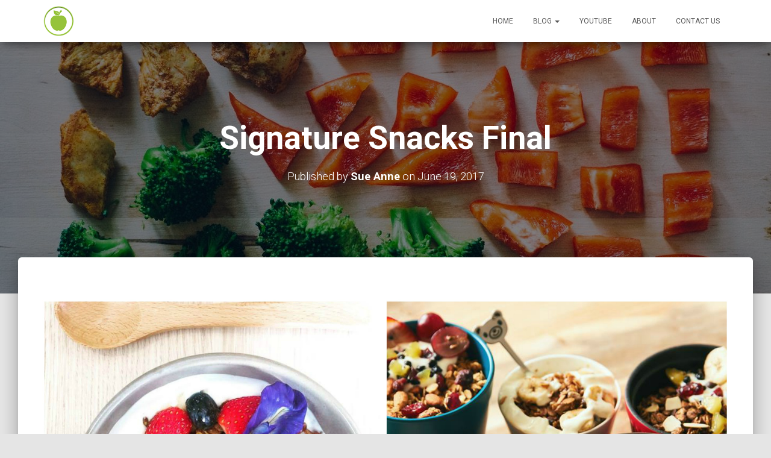

--- FILE ---
content_type: text/html; charset=UTF-8
request_url: https://getfitkl.com/signature-snacks-final/
body_size: 13272
content:
<!DOCTYPE html>
<html lang="en-US" xmlns:fb="https://www.facebook.com/2008/fbml" xmlns:addthis="https://www.addthis.com/help/api-spec"  prefix="og: http://ogp.me/ns#">
<head>
<meta charset='UTF-8'>
<meta name="viewport" content="width=device-width, initial-scale=1">
<link rel="profile" href="http://gmpg.org/xfn/11">
<title>Signature Snacks Final - Get Fit KL!</title>

<!-- This site is optimized with the Yoast SEO plugin v5.3.3 - https://yoast.com/wordpress/plugins/seo/ -->
<link rel="canonical" href="https://getfitkl.com/signature-snacks-final/" />
<meta property="og:locale" content="en_US" />
<meta property="og:type" content="article" />
<meta property="og:title" content="Signature Snacks Final - Get Fit KL!" />
<meta property="og:description" content="Related" />
<meta property="og:url" content="https://getfitkl.com/signature-snacks-final/" />
<meta property="og:site_name" content="Get Fit KL!" />
<meta property="og:image" content="https://getfitkl.com/wp-content/uploads/2017/06/Signature-Snacks-Final.jpg" />
<meta property="og:image:secure_url" content="https://getfitkl.com/wp-content/uploads/2017/06/Signature-Snacks-Final.jpg" />
<meta name="twitter:card" content="summary" />
<meta name="twitter:description" content="Related" />
<meta name="twitter:title" content="Signature Snacks Final - Get Fit KL!" />
<meta name="twitter:image" content="https://getfitkl.com/wp-content/uploads/2017/06/Signature-Snacks-Final.jpg" />
<script type='application/ld+json'>{"@context":"http:\/\/schema.org","@type":"WebSite","@id":"#website","url":"https:\/\/getfitkl.com\/","name":"Get Fit KL!","potentialAction":{"@type":"SearchAction","target":"https:\/\/getfitkl.com\/?s={search_term_string}","query-input":"required name=search_term_string"}}</script>
<!-- / Yoast SEO plugin. -->

<link rel='dns-prefetch' href='//s7.addthis.com' />
<link rel='dns-prefetch' href='//s0.wp.com' />
<link rel='dns-prefetch' href='//secure.gravatar.com' />
<link rel='dns-prefetch' href='//fonts.googleapis.com' />
<link rel='dns-prefetch' href='//s.w.org' />
<link rel="alternate" type="application/rss+xml" title="Get Fit KL! &raquo; Feed" href="https://getfitkl.com/feed/" />
<link rel="alternate" type="application/rss+xml" title="Get Fit KL! &raquo; Comments Feed" href="https://getfitkl.com/comments/feed/" />
<link rel="alternate" type="application/rss+xml" title="Get Fit KL! &raquo; Signature Snacks Final Comments Feed" href="https://getfitkl.com/feed/?attachment_id=801" />
<!-- This site uses the Google Analytics by MonsterInsights plugin v6.2.2 - Using Analytics tracking - https://www.monsterinsights.com/ -->
<script type="text/javascript" data-cfasync="false">
		var disableStr = 'ga-disable-UA-105774722-1';

	/* Function to detect opted out users */
	function __gaTrackerIsOptedOut() {
		return document.cookie.indexOf(disableStr + '=true') > -1;
	}

	/* Disable tracking if the opt-out cookie exists. */
	if ( __gaTrackerIsOptedOut() ) {
		window[disableStr] = true;
	}

	/* Opt-out function */
	function __gaTrackerOptout() {
	  document.cookie = disableStr + '=true; expires=Thu, 31 Dec 2099 23:59:59 UTC; path=/';
	  window[disableStr] = true;
	}
		(function(i,s,o,g,r,a,m){i['GoogleAnalyticsObject']=r;i[r]=i[r]||function(){
		(i[r].q=i[r].q||[]).push(arguments)},i[r].l=1*new Date();a=s.createElement(o),
		m=s.getElementsByTagName(o)[0];a.async=1;a.src=g;m.parentNode.insertBefore(a,m)
	})(window,document,'script','//www.google-analytics.com/analytics.js','__gaTracker');

	__gaTracker('create', 'UA-105774722-1', 'auto');
	__gaTracker('set', 'forceSSL', true);
	__gaTracker('require', 'displayfeatures');
	__gaTracker('require', 'linkid', 'linkid.js');
	__gaTracker('send','pageview');
</script>
<!-- / Google Analytics by MonsterInsights -->
		<script type="text/javascript">
			window._wpemojiSettings = {"baseUrl":"https:\/\/s.w.org\/images\/core\/emoji\/2.3\/72x72\/","ext":".png","svgUrl":"https:\/\/s.w.org\/images\/core\/emoji\/2.3\/svg\/","svgExt":".svg","source":{"concatemoji":"https:\/\/getfitkl.com\/wp-includes\/js\/wp-emoji-release.min.js?ver=4.8.25"}};
			!function(t,a,e){var r,i,n,o=a.createElement("canvas"),l=o.getContext&&o.getContext("2d");function c(t){var e=a.createElement("script");e.src=t,e.defer=e.type="text/javascript",a.getElementsByTagName("head")[0].appendChild(e)}for(n=Array("flag","emoji4"),e.supports={everything:!0,everythingExceptFlag:!0},i=0;i<n.length;i++)e.supports[n[i]]=function(t){var e,a=String.fromCharCode;if(!l||!l.fillText)return!1;switch(l.clearRect(0,0,o.width,o.height),l.textBaseline="top",l.font="600 32px Arial",t){case"flag":return(l.fillText(a(55356,56826,55356,56819),0,0),e=o.toDataURL(),l.clearRect(0,0,o.width,o.height),l.fillText(a(55356,56826,8203,55356,56819),0,0),e===o.toDataURL())?!1:(l.clearRect(0,0,o.width,o.height),l.fillText(a(55356,57332,56128,56423,56128,56418,56128,56421,56128,56430,56128,56423,56128,56447),0,0),e=o.toDataURL(),l.clearRect(0,0,o.width,o.height),l.fillText(a(55356,57332,8203,56128,56423,8203,56128,56418,8203,56128,56421,8203,56128,56430,8203,56128,56423,8203,56128,56447),0,0),e!==o.toDataURL());case"emoji4":return l.fillText(a(55358,56794,8205,9794,65039),0,0),e=o.toDataURL(),l.clearRect(0,0,o.width,o.height),l.fillText(a(55358,56794,8203,9794,65039),0,0),e!==o.toDataURL()}return!1}(n[i]),e.supports.everything=e.supports.everything&&e.supports[n[i]],"flag"!==n[i]&&(e.supports.everythingExceptFlag=e.supports.everythingExceptFlag&&e.supports[n[i]]);e.supports.everythingExceptFlag=e.supports.everythingExceptFlag&&!e.supports.flag,e.DOMReady=!1,e.readyCallback=function(){e.DOMReady=!0},e.supports.everything||(r=function(){e.readyCallback()},a.addEventListener?(a.addEventListener("DOMContentLoaded",r,!1),t.addEventListener("load",r,!1)):(t.attachEvent("onload",r),a.attachEvent("onreadystatechange",function(){"complete"===a.readyState&&e.readyCallback()})),(r=e.source||{}).concatemoji?c(r.concatemoji):r.wpemoji&&r.twemoji&&(c(r.twemoji),c(r.wpemoji)))}(window,document,window._wpemojiSettings);
		</script>
		<style type="text/css">
img.wp-smiley,
img.emoji {
	display: inline !important;
	border: none !important;
	box-shadow: none !important;
	height: 1em !important;
	width: 1em !important;
	margin: 0 .07em !important;
	vertical-align: -0.1em !important;
	background: none !important;
	padding: 0 !important;
}
</style>
<link rel='stylesheet' id='simple-payments-css'  href='https://getfitkl.com/wp-content/plugins/jetpack/modules/simple-payments/simple-payments.css?ver=4.8.25' type='text/css' media='all' />
<link rel='stylesheet' id='contact-form-7-css'  href='https://getfitkl.com/wp-content/plugins/contact-form-7/includes/css/styles.css?ver=4.9' type='text/css' media='all' />
<link rel='stylesheet' id='gglcptch-css'  href='https://getfitkl.com/wp-content/plugins/google-captcha/css/gglcptch.css?ver=1.31' type='text/css' media='all' />
<link rel='stylesheet' id='mbpro-font-awesome-css'  href='https://getfitkl.com/wp-content/plugins/maxbuttons/assets/libraries/font-awesome/css/font-awesome.min.css?ver=4.8.25' type='text/css' media='all' />
<link rel='stylesheet' id='pirate_forms_front_styles-css'  href='https://getfitkl.com/wp-content/plugins/pirate-forms/public/css/front.css?ver=2.1.0' type='text/css' media='all' />
<link rel='stylesheet' id='SFSImainCss-css'  href='https://getfitkl.com/wp-content/plugins/ultimate-social-media-icons/css/sfsi-style.css?ver=4.8.25' type='text/css' media='all' />
<link rel='stylesheet' id='woocommerce-layout-css'  href='//getfitkl.com/wp-content/plugins/woocommerce/assets/css/woocommerce-layout.css?ver=3.1.2' type='text/css' media='all' />
<link rel='stylesheet' id='woocommerce-smallscreen-css'  href='//getfitkl.com/wp-content/plugins/woocommerce/assets/css/woocommerce-smallscreen.css?ver=3.1.2' type='text/css' media='only screen and (max-width: 768px)' />
<link rel='stylesheet' id='woocommerce-general-css'  href='//getfitkl.com/wp-content/plugins/woocommerce/assets/css/woocommerce.css?ver=3.1.2' type='text/css' media='all' />
<link rel='stylesheet' id='wp-pagenavi-css'  href='https://getfitkl.com/wp-content/plugins/wp-pagenavi/pagenavi-css.css?ver=2.70' type='text/css' media='all' />
<link rel='stylesheet' id='bootstrap-css'  href='https://getfitkl.com/wp-content/themes/hestia/assets/bootstrap/css/bootstrap.min.css?ver=1.0.1' type='text/css' media='all' />
<link rel='stylesheet' id='font-awesome-css'  href='https://getfitkl.com/wp-content/plugins/elementor/assets/lib/font-awesome/css/font-awesome.min.css?ver=4.7.0' type='text/css' media='all' />
<link rel='stylesheet' id='hestia_style-css'  href='https://getfitkl.com/wp-content/themes/hestia/style.css?ver=1.1.46' type='text/css' media='all' />
<style id='hestia_style-inline-css' type='text/css'>
	
a,
.navbar.navbar-not-transparent .nav > li:not(.btn).on-section > a, 
.navbar.navbar-not-transparent .nav > li.on-section:not(.btn) > a, 
.navbar.navbar-not-transparent .nav > li.on-section:not(.btn):hover > a, 
.navbar.navbar-not-transparent .nav > li.on-section:not(.btn):focus > a, 
.navbar.navbar-not-transparent .nav > li.on-section:not(.btn):active > a, 
body:not(.home) .navbar-default .navbar-nav > .active:not(.btn) > a,
body:not(.home) .navbar-default .navbar-nav > .active:not(.btn) > a:hover,
body:not(.home) .navbar-default .navbar-nav > .active:not(.btn) > a:focus,
.hestia-blogs article:nth-child(6n+1) .category a, a:hover, .card-blog a.moretag:hover, .card-blog a.more-link:hover, .widget a:hover {
    color:#e91e63;
}

.pagination span.current, .pagination span.current:focus, .pagination span.current:hover {
	border-color:#e91e63
}
           
button,
button:hover,           
input[type="button"],
input[type="button"]:hover,
input[type="submit"],
input[type="submit"]:hover,
input#searchsubmit, 
.pagination span.current, 
.pagination span.current:focus, 
.pagination span.current:hover,
.btn.btn-primary,
.btn.btn-primary:link,
.btn.btn-primary:hover, 
.btn.btn-primary:focus, 
.btn.btn-primary:active, 
.btn.btn-primary.active, 
.btn.btn-primary.active:focus, 
.btn.btn-primary.active:hover,
.btn.btn-primary:active:hover, 
.btn.btn-primary:active:focus, 
.btn.btn-primary:active:hover,
.hestia-sidebar-open.btn.btn-rose,
.hestia-sidebar-close.btn.btn-rose,
.hestia-sidebar-open.btn.btn-rose:hover,
.hestia-sidebar-close.btn.btn-rose:hover,
.hestia-sidebar-open.btn.btn-rose:focus,
.hestia-sidebar-close.btn.btn-rose:focus,
.navbar .dropdown-menu li:hover > a,
.label.label-primary,
.hestia-work .portfolio-item:nth-child(6n+1) .label {
    background-color: #e91e63;
}

@media (max-width: 768px) { 
	.navbar .navbar-nav .dropdown a .caret {
	    background-color: #e91e63;
	}
}

button,
.button,
input[type="submit"], 
input[type="button"], 
.btn.btn-primary,
.hestia-sidebar-open.btn.btn-rose,
.hestia-sidebar-close.btn.btn-rose {
    -webkit-box-shadow: 0 2px 2px 0 rgba(233,30,99,0.14),0 3px 1px -2px rgba(233,30,99,0.2),0 1px 5px 0 rgba(233,30,99,0.12);
    box-shadow: 0 2px 2px 0 rgba(233,30,99,0.14),0 3px 1px -2px rgba(233,30,99,0.2),0 1px 5px 0 rgba(233,30,99,0.12);
}

.card .header-primary, .card .content-primary {
    background: #e91e63;
}
.button:hover,
button:hover,
input[type="submit"]:hover,
input[type="button"]:hover,
input#searchsubmit:hover, 
.pagination span.current, 
.btn.btn-primary:hover, 
.btn.btn-primary:focus, 
.btn.btn-primary:active, 
.btn.btn-primary.active, 
.btn.btn-primary:active:focus, 
.btn.btn-primary:active:hover, 
.hestia-sidebar-open.btn.btn-rose:hover,
.hestia-sidebar-close.btn.btn-rose:hover,
.pagination span.current:hover{
	-webkit-box-shadow: 0 14px 26px -12pxrgba(233,30,99,0.42),0 4px 23px 0 rgba(0,0,0,0.12),0 8px 10px -5px rgba(233,30,99,0.2);
    box-shadow: 0 14px 26px -12px rgba(233,30,99,0.42),0 4px 23px 0 rgba(0,0,0,0.12),0 8px 10px -5px rgba(233,30,99,0.2);
	color: #fff;
}
.form-group.is-focused .form-control {
background-image: -webkit-gradient(linear,left top, left bottom,from(#e91e63),to(#e91e63)),-webkit-gradient(linear,left top, left bottom,from(#d2d2d2),to(#d2d2d2));
	background-image: -webkit-linear-gradient(#e91e63),to(#e91e63),-webkit-linear-gradient(#d2d2d2,#d2d2d2);
	background-image: linear-gradient(#e91e63),to(#e91e63),linear-gradient(#d2d2d2,#d2d2d2);
}
 .navbar:not(.navbar-transparent) .navbar-nav > li:not(.btn) > a:hover, .navbar:not(.navbar-transparent) .navbar-nav > li.active:not(.btn) > a, .navbar:not(.navbar-transparent) .navbar-nav > li:not(.btn) > a:hover i {
		 color:#e91e63}
.hestia-top-bar, .hestia-top-bar .widget.widget_shopping_cart .cart_list {
            background-color: #363537
        }
        .hestia-top-bar .widget .label-floating input[type=search]:-webkit-autofill {
            -webkit-box-shadow: inset 0 0 0px 9999px #363537
        }.hestia-top-bar, .hestia-top-bar .widget .label-floating input[type=search], .hestia-top-bar .widget.widget_search form.form-group:before, .hestia-top-bar .widget.widget_product_search form.form-group:before, .hestia-top-bar .widget.widget_shopping_cart:before {
            color: #ffffff
        } 
        .hestia-top-bar .widget .label-floating input[type=search]{
            -webkit-text-fill-color:#ffffff !important 
        }.hestia-top-bar a, .hestia-top-bar .top-bar-nav li a {
            color: #ffffff
        }.hestia-top-bar a:hover, .hestia-top-bar .top-bar-nav li a:hover {
            color: #eeeeee
        }
</style>
<link rel='stylesheet' id='hestia_fonts-css'  href='https://fonts.googleapis.com/css?family=Roboto%3A300%2C400%2C500%2C700%7CRoboto+Slab%3A400%2C700&#038;subset=latin%2Clatin-ext&#038;ver=1.1.46' type='text/css' media='all' />
<link rel='stylesheet' id='addthis_all_pages-css'  href='https://getfitkl.com/wp-content/plugins/addthis/frontend/build/addthis_wordpress_public.min.css?ver=4.8.25' type='text/css' media='all' />
<link rel='stylesheet' id='sccss_style-css'  href='https://getfitkl.com/?sccss=1&#038;ver=4.8.25' type='text/css' media='all' />
<link rel='stylesheet' id='open-sans-css'  href='https://fonts.googleapis.com/css?family=Open+Sans%3A300italic%2C400italic%2C600italic%2C300%2C400%2C600&#038;subset=latin%2Clatin-ext&#038;ver=4.8.25' type='text/css' media='all' />
<link rel='stylesheet' id='jetpack_css-css'  href='https://getfitkl.com/wp-content/plugins/jetpack/css/jetpack.css?ver=5.2.5' type='text/css' media='all' />
<script type='text/javascript' src='https://getfitkl.com/wp-includes/js/jquery/jquery.js?ver=1.12.4'></script>
<script type='text/javascript' src='https://getfitkl.com/wp-includes/js/jquery/jquery-migrate.min.js?ver=1.4.1'></script>
<script type='text/javascript'>
/* <![CDATA[ */
var related_posts_js_options = {"post_heading":"h4"};
/* ]]> */
</script>
<script type='text/javascript' src='https://getfitkl.com/wp-content/plugins/jetpack/modules/related-posts/related-posts.js?ver=20150408'></script>
<script type='text/javascript'>
/* <![CDATA[ */
var monsterinsights_frontend = {"js_events_tracking":"true","is_debug_mode":"false","download_extensions":"doc,exe,js,pdf,ppt,tgz,zip,xls","inbound_paths":"","home_url":"https:\/\/getfitkl.com","track_download_as":"event","internal_label":"int","hash_tracking":"false"};
/* ]]> */
</script>
<script type='text/javascript' src='https://getfitkl.com/wp-content/plugins/google-analytics-for-wordpress/assets/js/frontend.min.js?ver=6.2.2'></script>
<script type='text/javascript'>
/* <![CDATA[ */
var mb_ajax = {"ajaxurl":"https:\/\/getfitkl.com\/wp-admin\/admin-ajax.php"};
/* ]]> */
</script>
<script type='text/javascript' src='https://getfitkl.com/wp-content/plugins/maxbuttons/js/min/front.js?ver=1'></script>
<script type='text/javascript'>
/* <![CDATA[ */
var pirateFormsObject = {"errors":""};
/* ]]> */
</script>
<script type='text/javascript' src='https://getfitkl.com/wp-content/plugins/pirate-forms/public/js/scripts-general.js?ver=2.1.0'></script>
<link rel='https://api.w.org/' href='https://getfitkl.com/wp-json/' />
<link rel="EditURI" type="application/rsd+xml" title="RSD" href="https://getfitkl.com/xmlrpc.php?rsd" />
<link rel="wlwmanifest" type="application/wlwmanifest+xml" href="https://getfitkl.com/wp-includes/wlwmanifest.xml" /> 
<meta name="generator" content="WordPress 4.8.25" />
<meta name="generator" content="WooCommerce 3.1.2" />
<link rel='shortlink' href='https://wp.me/a9a52I-cV' />
<link rel="alternate" type="application/json+oembed" href="https://getfitkl.com/wp-json/oembed/1.0/embed?url=https%3A%2F%2Fgetfitkl.com%2Fsignature-snacks-final%2F" />
<link rel="alternate" type="text/xml+oembed" href="https://getfitkl.com/wp-json/oembed/1.0/embed?url=https%3A%2F%2Fgetfitkl.com%2Fsignature-snacks-final%2F&#038;format=xml" />
<meta name="[base64]" content="lyAbDngRk3LdkeDjYeLR"/>    	<script>
			jQuery(document).ready(function(e) {
                jQuery("body").addClass("sfsi_1.78")
            });
			function sfsi_processfurther(ref) {
				var feed_id = '[base64]';
				var feedtype = 8;
				var email = jQuery(ref).find('input[name="data[Widget][email]"]').val();
				var filter = /^([a-zA-Z0-9_\.\-])+\@(([a-zA-Z0-9\-])+\.)+([a-zA-Z0-9]{2,4})+$/;
				if ((email != "Enter your email") && (filter.test(email))) {
					if (feedtype == "8") {
						var url ="https://www.specificfeeds.com/widgets/subscribeWidget/"+feed_id+"/"+feedtype;
						window.open(url, "popupwindow", "scrollbars=yes,width=1080,height=760");
						return true;
					}
				} else {
					alert("Please enter email address");
					jQuery(ref).find('input[name="data[Widget][email]"]').focus();
					return false;
				}
			}
		</script>
        <style type="text/css" aria-selected="true">
			.sfsi_subscribe_Popinner
			{
								width: 100% !important;
				height: auto !important;
												border: 1px solid #b5b5b5 !important;
								padding: 18px 0px !important;
				background-color: #ffffff !important;
			}
			.sfsi_subscribe_Popinner form
			{
				margin: 0 20px !important;
			}
			.sfsi_subscribe_Popinner h5
			{
				font-family: Helvetica,Arial,sans-serif !important;
								font-weight: bold !important;
								color: #000000 !important;
				font-size: 16px !important;
				text-align: center !important;
				margin: 0 0 10px !important;
    			padding: 0 !important;
			}
			.sfsi_subscription_form_field {
				margin: 5px 0 !important;
				width: 100% !important;
				display: inline-flex;
				display: -webkit-inline-flex;
			}
			.sfsi_subscription_form_field input {
				width: 100% !important;
				padding: 10px 0px !important;
			}
			.sfsi_subscribe_Popinner input[type=email]
			{
				font-family: Helvetica,Arial,sans-serif !important;
								font-style: normal !important;
								color:  !important;
				font-size: 14px !important;
				text-align: center !important;
			}
			.sfsi_subscribe_Popinner input[type=email]::-webkit-input-placeholder {
			   	font-family: Helvetica,Arial,sans-serif !important;
								font-style: normal !important;
								color:  !important;
				font-size: 14px !important;
				text-align: center !important;
			}
			.sfsi_subscribe_Popinner input[type=email]:-moz-placeholder { /* Firefox 18- */
			    font-family: Helvetica,Arial,sans-serif !important;
								font-style: normal !important;
								color:  !important;
				font-size: 14px !important;
				text-align: center !important;
			}
			.sfsi_subscribe_Popinner input[type=email]::-moz-placeholder {  /* Firefox 19+ */
			    font-family: Helvetica,Arial,sans-serif !important;
								font-style: normal !important;
								color:  !important;
				font-size: 14px !important;
				text-align: center !important;
			}
			.sfsi_subscribe_Popinner input[type=email]:-ms-input-placeholder {  
			  	font-family: Helvetica,Arial,sans-serif !important;
								font-style: normal !important;
								color:  !important;
				font-size: 14px !important;
				text-align: center !important;
			}
			.sfsi_subscribe_Popinner input[type=submit]
			{
				font-family: Helvetica,Arial,sans-serif !important;
								font-weight: bold !important;
								color: #000000 !important;
				font-size: 16px !important;
				text-align: center !important;
				background-color: #dedede !important;
			}
		</style>
	<script type="text/javascript">
(function(url){
	if(/(?:Chrome\/26\.0\.1410\.63 Safari\/537\.31|WordfenceTestMonBot)/.test(navigator.userAgent)){ return; }
	var addEvent = function(evt, handler) {
		if (window.addEventListener) {
			document.addEventListener(evt, handler, false);
		} else if (window.attachEvent) {
			document.attachEvent('on' + evt, handler);
		}
	};
	var removeEvent = function(evt, handler) {
		if (window.removeEventListener) {
			document.removeEventListener(evt, handler, false);
		} else if (window.detachEvent) {
			document.detachEvent('on' + evt, handler);
		}
	};
	var evts = 'contextmenu dblclick drag dragend dragenter dragleave dragover dragstart drop keydown keypress keyup mousedown mousemove mouseout mouseover mouseup mousewheel scroll'.split(' ');
	var logHuman = function() {
		var wfscr = document.createElement('script');
		wfscr.type = 'text/javascript';
		wfscr.async = true;
		wfscr.src = url + '&r=' + Math.random();
		(document.getElementsByTagName('head')[0]||document.getElementsByTagName('body')[0]).appendChild(wfscr);
		for (var i = 0; i < evts.length; i++) {
			removeEvent(evts[i], logHuman);
		}
	};
	for (var i = 0; i < evts.length; i++) {
		addEvent(evts[i], logHuman);
	}
})('//getfitkl.com/?wordfence_logHuman=1&hid=68491C5F55FAEC65521E24C34741168A');
</script>
<link rel='dns-prefetch' href='//v0.wordpress.com'>
<style type='text/css'>img#wpstats{display:none}</style>	<noscript><style>.woocommerce-product-gallery{ opacity: 1 !important; }</style></noscript>
	
<!-- WooCommerce Facebook Integration Begin -->
<!-- Facebook Pixel Code -->
<script>
!function(f,b,e,v,n,t,s){if(f.fbq)return;n=f.fbq=function(){n.callMethod?
n.callMethod.apply(n,arguments):n.queue.push(arguments)};if(!f._fbq)f._fbq=n;
n.push=n;n.loaded=!0;n.version='2.0';n.queue=[];t=b.createElement(e);t.async=!0;
t.src=v;s=b.getElementsByTagName(e)[0];s.parentNode.insertBefore(t,s)}(window,
document,'script','https://connect.facebook.net/en_US/fbevents.js');
fbq('init', '122985218391413', {}, {
    "agent": "woocommerce-3.1.2-1.6.0"
});

fbq('track', 'PageView', {
    "source": "woocommerce",
    "version": "3.1.2",
    "pluginVersion": "1.6.0"
});
</script>
<!-- DO NOT MODIFY -->
<!-- End Facebook Pixel Code -->
<!-- WooCommerce Facebook Integration end -->
      <meta name="description" content="Health &amp; fitness spots, tips and ideas in KL!" />
<link rel="icon" href="https://getfitkl.com/wp-content/uploads/2017/10/cropped-Get-Fit-KL-Logo-106x100-1-32x32.png" sizes="32x32" />
<link rel="icon" href="https://getfitkl.com/wp-content/uploads/2017/10/cropped-Get-Fit-KL-Logo-106x100-1-192x192.png" sizes="192x192" />
<link rel="apple-touch-icon-precomposed" href="https://getfitkl.com/wp-content/uploads/2017/10/cropped-Get-Fit-KL-Logo-106x100-1-180x180.png" />
<meta name="msapplication-TileImage" content="https://getfitkl.com/wp-content/uploads/2017/10/cropped-Get-Fit-KL-Logo-106x100-1-270x270.png" />
</head>

<body class="attachment attachment-template-default single single-attachment postid-801 attachmentid-801 attachment-jpeg wp-custom-logo blog-post elementor-default">
	<div 
	class="wrapper post-801 attachment type-attachment status-inherit hentry">
		<header class="header ">
				<nav class="navbar navbar-default navbar-fixed-top  hestia_left navbar-not-transparent">
						<div class="container">
			<div class="navbar-header">
				<div class="title-logo-wrapper">
					<a class="navbar-brand" href="https://getfitkl.com/"
					   title="Get Fit KL!"><img src="https://getfitkl.com/wp-content/uploads/2017/10/cropped-Get-Fit-KL-Logo-106x100.png"></a>
				</div>
			</div>
			<div id="main-navigation" class="collapse navbar-collapse"><ul id="menu-primary-menu" class="nav navbar-nav navbar-right"><li id="menu-item-40" class="menu-item menu-item-type-custom menu-item-object-custom menu-item-home menu-item-40"><a title="Home" href="http://getfitkl.com">Home</a></li>
<li id="menu-item-94" class="menu-item menu-item-type-taxonomy menu-item-object-category menu-item-has-children menu-item-94 dropdown"><a title="Blog" href="https://getfitkl.com/category/blog/" data-toggle="dropdown" class="dropdown-toggle" aria-haspopup="true">Blog <span class="caret"></span></a>
<ul role="menu" class=" dropdown-menu">
	<li id="menu-item-973" class="menu-item menu-item-type-taxonomy menu-item-object-category menu-item-973"><a title="Healthy Eats" href="https://getfitkl.com/category/blog/healthy-eats/">Healthy Eats</a></li>
	<li id="menu-item-972" class="menu-item menu-item-type-taxonomy menu-item-object-category menu-item-972"><a title="Work Out Spots" href="https://getfitkl.com/category/blog/work-out-spots/">Work Out Spots</a></li>
	<li id="menu-item-95" class="menu-item menu-item-type-taxonomy menu-item-object-category menu-item-95"><a title="Fitness Tips" href="https://getfitkl.com/category/fitness-tips/">Fitness Tips</a></li>
	<li id="menu-item-1013" class="menu-item menu-item-type-taxonomy menu-item-object-category menu-item-1013"><a title="Wellness Centers" href="https://getfitkl.com/category/blog/wellness-centers/">Wellness Centers</a></li>
</ul>
</li>
<li id="menu-item-1530" class="menu-item menu-item-type-custom menu-item-object-custom menu-item-1530"><a title="YouTube" href="https://www.youtube.com/playlist?list=PLJl30M-rhjASVvij3HJ8gmzovtVYUgLnm">YouTube</a></li>
<li id="menu-item-38" class="menu-item menu-item-type-post_type menu-item-object-page menu-item-38"><a title="About" href="https://getfitkl.com/about-get-fit-kl/">About</a></li>
<li id="menu-item-37" class="menu-item menu-item-type-post_type menu-item-object-page menu-item-37"><a title="Contact Us" href="https://getfitkl.com/contact-us/">Contact Us</a></li>
</ul></div>						<button type="button" class="navbar-toggle" data-toggle="collapse" data-target="#main-navigation">
				<span class="icon-bar"></span>
				<span class="icon-bar"></span>
				<span class="icon-bar"></span>
				<span class="sr-only">Toggle Navigation</span>
			</button>
				</div>

			</nav>
	<div id="primary" class="boxed-layout-header page-header header-filter header-small" data-parallax="active" style="background-image: url('https://getfitkl.com/wp-content/uploads/2017/09/cropped-red-lunch-green-knolling-1.jpg');">

				<div class="container">
			<div class="row">
				<div class="col-md-10 col-md-offset-1 text-center">
					<h1 class="hestia-title">Signature Snacks Final					<h4 class="author">
						Published by <a href="https://getfitkl.com/author/sue-anne/"><b>Sue Anne</b></a> on <time>June 19, 2017</time>					</h4>
				</div>
			</div>
		</div>
	</div>
</header>
<div class="main main-raised">
	<div class="blog-post blog-post-wrapper">
		<div class="container">

			
				<div class="entry-attachment section section-text">
											<a href="https://getfitkl.com/wp-content/uploads/2017/06/Signature-Snacks-Final.jpg"
						   title="Signature Snacks Final" rel="attachment">
							<img src="https://getfitkl.com/wp-content/uploads/2017/06/Signature-Snacks-Final.jpg"
								 width="3988"
								 height="3988" class="attachment-medium"
								 alt=""/>
						</a>
					
									<p class="sizes">
											<div class="image-meta">
						<i class="fa fa-camera"></i> Size: <a target="_blank" class="image-size-link" href="https://getfitkl.com/wp-content/uploads/2017/06/Signature-Snacks-Final-150x150.jpg">150 &times; 150</a> <span class="sep">|</span> <a target="_blank" class="image-size-link" href="https://getfitkl.com/wp-content/uploads/2017/06/Signature-Snacks-Final-600x600.jpg">600 &times; 600</a> <span class="sep">|</span> <a target="_blank" class="image-size-link" href="https://getfitkl.com/wp-content/uploads/2017/06/Signature-Snacks-Final-768x768.jpg">750 &times; 750</a> <span class="sep">|</span> <a target="_blank" class="image-size-link" href="https://getfitkl.com/wp-content/uploads/2017/06/Signature-Snacks-Final-1024x1024.jpg">750 &times; 750</a> <span class="sep">|</span> <a target="_blank" class="image-size-link" href="https://getfitkl.com/wp-content/uploads/2017/06/Signature-Snacks-Final-360x240.jpg">360 &times; 240</a> <span class="sep">|</span> <a target="_blank" class="image-size-link" href="https://getfitkl.com/wp-content/uploads/2017/06/Signature-Snacks-Final-360x300.jpg">360 &times; 300</a> <span class="sep">|</span> <a target="_blank" class="image-size-link" href="https://getfitkl.com/wp-content/uploads/2017/06/Signature-Snacks-Final-50x50.jpg">50 &times; 50</a> <span class="sep">|</span> <a target="_blank" class="image-size-link" href="https://getfitkl.com/wp-content/uploads/2017/06/Signature-Snacks-Final.jpg">3988 &times; 3988</a>					</div>
													</p>

									
					<div id="comments" class="section section-comments">
						<div class="row">
							<div class="col-md-12">
								<div class="media-area">
									<h3 class="hestia-title text-center">
																		</h3>
																	</div>
								<div class="media-body">
									<div id="respond" class="comment-respond">
		<h3 class="hestia-title text-center">Leave a Reply <small><a rel="nofollow" id="cancel-comment-reply-link" href="/signature-snacks-final/#respond" style="display:none;">Cancel reply</a></small></h3> <span class="pull-left author"> <div class="avatar"><img src="https://getfitkl.com/wp-content/themes/hestia/assets/img/placeholder.jpg" height="64" width="64"/></div> </span> <div class="media-body">			<form action="https://getfitkl.com/wp-comments-post.php" method="post" id="commentform" class="form">
				<p class="comment-notes"><span id="email-notes">Your email address will not be published.</span> Required fields are marked <span class="required">*</span></p><div class="row"> <div class="col-md-4"> <div class="form-group label-floating is-empty"> <label class="control-label">Name <span class="required">*</span></label><input id="author" name="author" class="form-control" type="text" aria-required='true' /> <span class="hestia-input"></span> </div> </div>
<div class="col-md-4"> <div class="form-group label-floating is-empty"> <label class="control-label">Email <span class="required">*</span></label><input id="email" name="email" class="form-control" type="email" aria-required='true' /> <span class="hestia-input"></span> </div> </div>
<div class="col-md-4"> <div class="form-group label-floating is-empty"> <label class="control-label">Website</label><input id="url" name="url" class="form-control" type="url" aria-required='true' /> <span class="hestia-input"></span> </div> </div> </div>
<div class="gglcptch gglcptch_v2"><div id="gglcptch_recaptcha_1597486286" class="gglcptch_recaptcha"></div>
				<noscript>
					<div style="width: 302px;">
						<div style="width: 302px; height: 422px; position: relative;">
							<div style="width: 302px; height: 422px; position: absolute;">
								<iframe src="https://www.google.com/recaptcha/api/fallback?k=6LeEujMUAAAAAPKuxfarxtgCQSogjvEgdoTeQOjp" frameborder="0" scrolling="no" style="width: 302px; height:422px; border-style: none;"></iframe>
							</div>
						</div>
						<div style="border-style: none; bottom: 12px; left: 25px; margin: 0px; padding: 0px; right: 25px; background: #f9f9f9; border: 1px solid #c1c1c1; border-radius: 3px; height: 60px; width: 300px;">
							<textarea id="g-recaptcha-response" name="g-recaptcha-response" class="g-recaptcha-response" style="width: 250px !important; height: 40px !important; border: 1px solid #c1c1c1 !important; margin: 10px 25px !important; padding: 0px !important; resize: none !important;"></textarea>
						</div>
					</div>
				</noscript></div><div class="form-group label-floating is-empty"> <label class="control-label">What&#039;s on your mind?</label><textarea autocomplete="nope"  id="e9b6b3b1eb"  name="29cbcbda98"   class="form-control" rows="6" aria-required="true"></textarea><textarea id="comment" aria-hidden="true" name="comment" autocomplete="nope" style="clip:rect(1px, 1px, 1px, 1px);position:absolute !important;white-space:nowrap;height:1px;width:1px;overflow:hidden;" tabindex="-1"></textarea><script type="text/javascript">document.getElementById("comment").setAttribute( "id", "ad9038c7056dd32df4cf34904017fa79" );document.getElementById("e9b6b3b1eb").setAttribute( "id", "comment" );</script><span class="hestia-input"></span> </div> </div><p class="form-submit"><input name="submit" type="submit" id="submit" class="btn btn-primary pull-right" value="Post Comment" /> <input type='hidden' name='comment_post_ID' value='801' id='comment_post_ID' />
<input type='hidden' name='comment_parent' id='comment_parent' value='0' />
</p><p style="display: none;"><input type="hidden" id="akismet_comment_nonce" name="akismet_comment_nonce" value="5e6dcc1933" /></p><p class="comment-subscription-form"><input type="checkbox" name="subscribe_blog" id="subscribe_blog" value="subscribe" style="width: auto; -moz-appearance: checkbox; -webkit-appearance: checkbox;" /> <label class="subscribe-label" id="subscribe-blog-label" for="subscribe_blog">Notify me of new posts by email.</label></p><p style="display: none;"><input type="hidden" id="ak_js" name="ak_js" value="56"/></p>			</form>
			</div><!-- #respond -->
																	</div>
							</div>
						</div>
					</div>
								</div>

							
			
		</div>
	</div>
</div>
<div class="main main-raised">
					<footer class="footer footer-black footer-big">
				<div class="container">
							<div class="content">
					<div class="row">
						<div class="col-md-4"><div id="sfsi-widget-3" class="widget sfsi"><h5>Find more fitness tips here!</h5>            <div class="sfsi_widget" data-position="widget">   
				<div id='sfsi_wDiv'></div>
                    <div class="norm_row sfsi_wDiv"  style="width:225px;text-align:left;position:absolute;"><div style='width:40px; height:40px;margin-left:5px;margin-bottom:5px;' class='sfsi_wicons shuffeldiv '><div class='inerCnt'><a class=' sficn' effect='' target='_blank'  href='https://www.instagram.com/getfit_kl/' id='sfsiid_instagram' alt='Instagram' style='opacity:1' ><img alt='Instagram' title='Instagram' src='https://getfitkl.com/wp-content/plugins/ultimate-social-media-icons/images/icons_theme/flat/flat_instagram.png' width='40' height='40' style='' class='sfcm sfsi_wicon' effect=''   /></a></div></div><div style='width:40px; height:40px;margin-left:5px;margin-bottom:5px;' class='sfsi_wicons shuffeldiv '><div class='inerCnt'><a class=' sficn' effect='' target='_blank'  href='https://www.facebook.com/GetFitKL/' id='sfsiid_facebook' alt='Facebook' style='opacity:1' ><img alt='Facebook' title='Facebook' src='https://getfitkl.com/wp-content/plugins/ultimate-social-media-icons/images/icons_theme/flat/flat_facebook.png' width='40' height='40' style='' class='sfcm sfsi_wicon' effect=''   /></a><div class="sfsi_tool_tip_2 fb_tool_bdr sfsiTlleft" style="width:62px ;opacity:0;z-index:-1;margin-left:-47.5px;" id="sfsiid_facebook"><span class="bot_arow bot_fb_arow"></span><div class="sfsi_inside"><div  class='icon1'><a href='https://www.facebook.com/GetFitKL/' target='_blank'><img alt='Facebook' title='Facebook' src='https://getfitkl.com/wp-content/plugins/ultimate-social-media-icons/images/visit_icons/facebook.png'  /></a></div><div  class='icon2'><div class="fb-like" data-href="https://getfitkl.com/signature-snacks-final/" data-layout="button" data-action="like" data-show-faces="false" data-share="true"></div></div><div  class='icon3'><div class="fb-share-button" data-href="https://getfitkl.com/signature-snacks-final/" data-layout="button"></div></div></div></div></div></div><div style='width:40px; height:40px;margin-left:5px;margin-bottom:5px;' class='sfsi_wicons shuffeldiv '><div class='inerCnt'><a class=' sficn' effect='' target='_blank'  href='https://twitter.com/GetFitKL' id='sfsiid_twitter' alt='Twitter' style='opacity:1' ><img alt='Twitter' title='Twitter' src='https://getfitkl.com/wp-content/plugins/ultimate-social-media-icons/images/icons_theme/flat/flat_twitter.png' width='40' height='40' style='' class='sfcm sfsi_wicon' effect=''   /></a><div class="sfsi_tool_tip_2 twt_tool_bdr sfsiTlleft" style="width:59px ;opacity:0;z-index:-1;margin-left:-46px;" id="sfsiid_twitter"><span class="bot_arow bot_twt_arow"></span><div class="sfsi_inside"><div  class='cstmicon1'><a href='https://twitter.com/GetFitKL' target='_blank'><img alt='Visit Us' title='Visit Us' src='https://getfitkl.com/wp-content/plugins/ultimate-social-media-icons/images/visit_icons/twitter.png'  /></a></div><div  class='icon1'><a href="https://twitter.com/@GetFitKL" class="twitter-follow-button"  data-show-count="false" data-show-screen-name="false">Follow </a></div><div  class='icon2'><a rel="nofollow" href="http://twitter.com/share" data-count="none" class="sr-twitter-button twitter-share-button" lang="en" data-url="https://getfitkl.com/signature-snacks-final/" data-text="Hey, check out this cool site I found: www.yourname.com #Topic via@my_twitter_name" ></a></div></div></div></div></div><div style='width:40px; height:40px;margin-left:5px;margin-bottom:5px;' class='sfsi_wicons shuffeldiv '><div class='inerCnt'><a class=' sficn' effect='' target='_blank'  href='http://www.specificfeeds.com/widgets/emailSubscribeEncFeed/[base64]/OA==/' id='sfsiid_email' alt='Email' style='opacity:1' ><img alt='Email' title='Email' src='https://getfitkl.com/wp-content/plugins/ultimate-social-media-icons/images/icons_theme/flat/flat_email.png' width='40' height='40' style='' class='sfcm sfsi_wicon' effect=''   /></a></div></div></div ><div id="sfsi_holder" class="sfsi_holders" style="position: relative; float: left;width:100%;z-index:-1;"></div ><script>jQuery(".sfsi_widget").each(function( index ) {
					if(jQuery(this).attr("data-position") == "widget")
					{
						var wdgt_hght = jQuery(this).children(".norm_row.sfsi_wDiv").height();
						var title_hght = jQuery(this).parent(".widget.sfsi").children(".widget-title").height();
						var totl_hght = parseInt( title_hght ) + parseInt( wdgt_hght );
						jQuery(this).parent(".widget.sfsi").css("min-height", totl_hght+"px");
					}
				});jQuery( document ).ready(function( $ ) {  jQuery('.sfsi_wDiv').each(function(){ new window.Manipulator( jQuery(this)); });  setInterval(function(){  jQuery('#sfsi_wDiv').each(function(){ jQuery(this).click(); })},10000); });</script>	      		<div style="clear: both;"></div>
            </div>
            </div></div><div class="col-md-4"><div id="search-4" class="widget widget_search"><h5>Find what your&#8217;e looking for:</h5><form role="search" method="get" class="search-form" action="https://getfitkl.com/">
				<label>
					<span class="screen-reader-text">Search for:</span>
					<input type="search" class="search-field" placeholder="Search &hellip;" value="" name="s" />
				</label>
				<input type="submit" class="search-submit" value="Search" />
			</form></div><div id="categories-4" class="widget widget_categories"><h5>Categories</h5>		<ul>
	<li class="cat-item cat-item-1"><a href="https://getfitkl.com/category/blog/" >Blog</a> (49)
</li>
	<li class="cat-item cat-item-4"><a href="https://getfitkl.com/category/fitness-tips/" >Fitness Tips</a> (22)
</li>
	<li class="cat-item cat-item-179"><a href="https://getfitkl.com/category/blog/healthy-eats/" >Healthy Eats</a> (28)
</li>
	<li class="cat-item cat-item-372"><a href="https://getfitkl.com/category/blog/sustainable-living/" >Sustainable Living</a> (3)
</li>
	<li class="cat-item cat-item-180"><a href="https://getfitkl.com/category/blog/wellness-centers/" >Wellness Centers</a> (4)
</li>
	<li class="cat-item cat-item-18"><a href="https://getfitkl.com/category/blog/work-out-spots/" >Work Out Spots</a> (6)
</li>
		</ul>
</div></div><div class="col-md-4">		<div id="recent-posts-4" class="widget widget_recent_entries">		<h5>Since you&#8217;ve been gone:</h5>		<ul>
					<li>
				<a href="https://getfitkl.com/sourdough-bread-in-kl/">Top 10 Sourdough Bread in KL You Simply KNEAD to Try!</a>
						</li>
					<li>
				<a href="https://getfitkl.com/covid-19-battle-doing-our-part/">The Covid-19 Battle: Doing our Part</a>
						</li>
					<li>
				<a href="https://getfitkl.com/the-kefir-king/">The Kefir King &#8211; Master of Healthy Probiotic Drinks</a>
						</li>
					<li>
				<a href="https://getfitkl.com/healthy-food-deliveries-kl-goclean/">Healthy Food Deliveries KL: GoClean Honest Review</a>
						</li>
					<li>
				<a href="https://getfitkl.com/norwegian-salmon-trout-good-recipes/">Why Norwegian salmon and trout is so good! (With Recipes)</a>
						</li>
				</ul>
		</div>		</div>					</div>
				</div>
				<hr/>
										<div class="hestia-bottom-footer-content">
						<div class="hestia-bottom-footer-content">
		<ul id="menu-primary-menu-1" class="footer-menu pull-left"><li class="menu-item menu-item-type-custom menu-item-object-custom menu-item-home menu-item-40"><a href="http://getfitkl.com">Home</a></li>
<li class="menu-item menu-item-type-taxonomy menu-item-object-category menu-item-has-children menu-item-94"><a href="https://getfitkl.com/category/blog/">Blog</a></li>
<li class="menu-item menu-item-type-custom menu-item-object-custom menu-item-1530"><a href="https://www.youtube.com/playlist?list=PLJl30M-rhjASVvij3HJ8gmzovtVYUgLnm">YouTube</a></li>
<li class="menu-item menu-item-type-post_type menu-item-object-page menu-item-38"><a href="https://getfitkl.com/about-get-fit-kl/">About</a></li>
<li class="menu-item menu-item-type-post_type menu-item-object-page menu-item-37"><a href="https://getfitkl.com/contact-us/">Contact Us</a></li>
</ul>			<div class="copyright pull-right">
			<a href="https://themeisle.com/themes/hestia/" target="_blank" rel="nofollow">Hestia</a> | Powered by <a href="http://wordpress.org" rel="nofollow">WordPress</a>		</div>
				</div>
					</div>
					</div>
			</footer>
		<div style="display: none">
			</div>
			</div>
	</div>
        <!--facebook like and share js -->
        <div id="fb-root"></div>
		<script>(function(d, s, id) {
			var js, fjs = d.getElementsByTagName(s)[0];
		  	if (d.getElementById(id)) return;
		  	js = d.createElement(s); js.id = id;
		  	js.src = "//connect.facebook.net/en_US/sdk.js#xfbml=1&version=v2.5";
		  	fjs.parentNode.insertBefore(js, fjs);
		}(document, 'script', 'facebook-jssdk'));</script>
		<!--<div id="fb-root"></div>
        <script>
        (function(d, s, id) {
          var js, fjs = d.getElementsByTagName(s)[0];
          if (d.getElementById(id)) return;
          js = d.createElement(s); js.id = id;
          js.src = "//connect.facebook.net/en_US/sdk.js#xfbml=1&appId=1425108201100352&version=v2.0";
          fjs.parentNode.insertBefore(js, fjs);
        }(document, 'script', 'facebook-jssdk'));</script>-->
 			<!-- twitter JS End -->
		<script>!function(d,s,id){var js,fjs=d.getElementsByTagName(s)[0];if(!d.getElementById(id)){js=d.createElement(s);js.id=id;js.src="https://platform.twitter.com/widgets.js";fjs.parentNode.insertBefore(js,fjs);}}(document,"script","twitter-wjs");</script>	
	     <script>
	    jQuery( document ).ready(function( $ )
		{
	    	setTimeout(function()
			{
				jQuery('.sfsi_outr_div').css({'z-index':'1000000',opacity:1});
				jQuery('.sfsi_outr_div').fadeIn(200);
				jQuery('.sfsi_FrntInner_chg').fadeIn(200);
			}
			,15000);
		});
	 </script>
     	<div style="display:none">
	</div>

<!-- Facebook Pixel Code -->
<noscript>
<img height="1" width="1" style="display:none"
src="https://www.facebook.com/tr?id=122985218391413&ev=PageView&noscript=1"/>
</noscript>
<!-- DO NOT MODIFY -->
<!-- End Facebook Pixel Code -->
    <script data-cfasync="false" type="text/javascript">if (window.addthis_product === undefined) { window.addthis_product = "wpp"; } if (window.wp_product_version === undefined) { window.wp_product_version = "wpp-6.1.1"; } if (window.wp_blog_version === undefined) { window.wp_blog_version = "4.8.25"; } if (window.addthis_share === undefined) { window.addthis_share = {}; } if (window.addthis_config === undefined) { window.addthis_config = {"data_track_clickback":true,"ui_atversion":"300"}; } if (window.addthis_plugin_info === undefined) { window.addthis_plugin_info = {"info_status":"enabled","cms_name":"WordPress","plugin_name":"Share Buttons by AddThis","plugin_version":"6.1.1","plugin_mode":"AddThis","anonymous_profile_id":"wp-eebd6e734b9b4c8d11d06a177194011f","page_info":{"template":"posts","post_type":"attachment"},"sharing_enabled_on_post_via_metabox":false}; } 
                    (function() {
                      var first_load_interval_id = setInterval(function () {
                        if (typeof window.addthis !== 'undefined') {
                          window.clearInterval(first_load_interval_id);
                          if (typeof window.addthis_layers !== 'undefined' && Object.getOwnPropertyNames(window.addthis_layers).length > 0) {
                            window.addthis.layers(window.addthis_layers);
                          }
                          if (Array.isArray(window.addthis_layers_tools)) {
                            for (i = 0; i < window.addthis_layers_tools.length; i++) {
                              window.addthis.layers(window.addthis_layers_tools[i]);
                            }
                          }
                        }
                     },1000)
                    }());
                </script><script type='text/javascript' src='https://getfitkl.com/wp-content/plugins/getresponse/assets/pagecount.min.js?ver=2.0.4'></script>
<script type='text/javascript' src='https://s7.addthis.com/js/300/addthis_widget.js?ver=4.8.25#pubid=ra-59ccf7fdef0bcbcb'></script>
<script type='text/javascript'>
/* <![CDATA[ */
var wpcf7 = {"apiSettings":{"root":"https:\/\/getfitkl.com\/wp-json\/contact-form-7\/v1","namespace":"contact-form-7\/v1"},"recaptcha":{"messages":{"empty":"Please verify that you are not a robot."}},"cached":"1"};
/* ]]> */
</script>
<script type='text/javascript' src='https://getfitkl.com/wp-content/plugins/contact-form-7/includes/js/scripts.js?ver=4.9'></script>
<script type='text/javascript' src='https://s0.wp.com/wp-content/js/devicepx-jetpack.js?ver=202604'></script>
<script type='text/javascript' src='https://getfitkl.com/wp-includes/js/jquery/ui/core.min.js?ver=1.11.4'></script>
<script type='text/javascript' src='https://getfitkl.com/wp-content/plugins/ultimate-social-media-icons/js/shuffle/modernizr.custom.min.js?ver=4.8.25'></script>
<script type='text/javascript' src='https://getfitkl.com/wp-content/plugins/ultimate-social-media-icons/js/shuffle/jquery.shuffle.min.js?ver=4.8.25'></script>
<script type='text/javascript' src='https://getfitkl.com/wp-content/plugins/ultimate-social-media-icons/js/shuffle/random-shuffle-min.js?ver=4.8.25'></script>
<script type='text/javascript'>
/* <![CDATA[ */
var ajax_object = {"ajax_url":"https:\/\/getfitkl.com\/wp-admin\/admin-ajax.php"};
var ajax_object = {"ajax_url":"https:\/\/getfitkl.com\/wp-admin\/admin-ajax.php","plugin_url":"https:\/\/getfitkl.com\/wp-content\/plugins\/ultimate-social-media-icons\/"};
/* ]]> */
</script>
<script type='text/javascript' src='https://getfitkl.com/wp-content/plugins/ultimate-social-media-icons/js/custom.js?ver=4.8.25'></script>
<script type='text/javascript'>
/* <![CDATA[ */
var wc_add_to_cart_params = {"ajax_url":"\/wp-admin\/admin-ajax.php","wc_ajax_url":"\/signature-snacks-final\/?wc-ajax=%%endpoint%%","i18n_view_cart":"View cart","cart_url":"https:\/\/getfitkl.com\/cart\/","is_cart":"","cart_redirect_after_add":"no"};
/* ]]> */
</script>
<script type='text/javascript' src='//getfitkl.com/wp-content/plugins/woocommerce/assets/js/frontend/add-to-cart.min.js?ver=3.1.2'></script>
<script type='text/javascript' src='//getfitkl.com/wp-content/plugins/woocommerce/assets/js/jquery-blockui/jquery.blockUI.min.js?ver=2.70'></script>
<script type='text/javascript' src='//getfitkl.com/wp-content/plugins/woocommerce/assets/js/js-cookie/js.cookie.min.js?ver=2.1.4'></script>
<script type='text/javascript'>
/* <![CDATA[ */
var woocommerce_params = {"ajax_url":"\/wp-admin\/admin-ajax.php","wc_ajax_url":"\/signature-snacks-final\/?wc-ajax=%%endpoint%%"};
/* ]]> */
</script>
<script type='text/javascript' src='//getfitkl.com/wp-content/plugins/woocommerce/assets/js/frontend/woocommerce.min.js?ver=3.1.2'></script>
<script type='text/javascript'>
/* <![CDATA[ */
var wc_cart_fragments_params = {"ajax_url":"\/wp-admin\/admin-ajax.php","wc_ajax_url":"\/signature-snacks-final\/?wc-ajax=%%endpoint%%","fragment_name":"wc_fragments_9d31eea7a6b46efb5e07e1f7cb1c0716"};
/* ]]> */
</script>
<script type='text/javascript' src='//getfitkl.com/wp-content/plugins/woocommerce/assets/js/frontend/cart-fragments.min.js?ver=3.1.2'></script>
<script type='text/javascript' src='https://secure.gravatar.com/js/gprofiles.js?ver=2026Janaa'></script>
<script type='text/javascript'>
/* <![CDATA[ */
var WPGroHo = {"my_hash":""};
/* ]]> */
</script>
<script type='text/javascript' src='https://getfitkl.com/wp-content/plugins/jetpack/modules/wpgroho.js?ver=4.8.25'></script>
<script type='text/javascript' src='https://getfitkl.com/wp-includes/js/comment-reply.min.js?ver=4.8.25'></script>
<script type='text/javascript' src='https://getfitkl.com/wp-content/themes/hestia/assets/bootstrap/js/bootstrap.min.js?ver=1.0.1'></script>
<script type='text/javascript' src='https://getfitkl.com/wp-content/themes/hestia/assets/js/material.js?ver=1.0.1'></script>
<script type='text/javascript' src='https://getfitkl.com/wp-content/themes/hestia/assets/js/jquery.matchHeight.js?ver=1.0.1'></script>
<script type='text/javascript' src='https://getfitkl.com/wp-content/themes/hestia/assets/js/sectionsMatchHeight.js?ver=1.1.46'></script>
<script type='text/javascript'>
/* <![CDATA[ */
var hestiaViewcart = {"view_cart_label":"View cart","view_cart_link":"https:\/\/getfitkl.com\/cart\/"};
/* ]]> */
</script>
<script type='text/javascript' src='https://getfitkl.com/wp-content/themes/hestia/assets/js/scripts.js?ver=1.1.46'></script>
<script type='text/javascript' src='https://getfitkl.com/wp-includes/js/wp-embed.min.js?ver=4.8.25'></script>
<script type='text/javascript' src='https://getfitkl.com/wp-content/plugins/akismet/_inc/form.js?ver=3.3.3'></script>
<script type='text/javascript'>
/* <![CDATA[ */
var gglcptch_pre = {"messages":{"in_progress":"Please wait until Google reCAPTCHA is loaded.","timeout":"Failed to load Google reCAPTCHA. Please check your internet connection and reload this page."}};
/* ]]> */
</script>
<script type='text/javascript' src='https://getfitkl.com/wp-content/plugins/google-captcha/js/pre-api-script.js?ver=1.31'></script>
<script type='text/javascript' data-cfasync="false" async="async" defer="defer" src='https://www.google.com/recaptcha/api.js?onload=gglcptch_onload_callback&#038;render=explicit&#038;ver=1.31'></script>
<script type='text/javascript'>
/* <![CDATA[ */
var gglcptch = {"options":{"version":"v2","sitekey":"6LeEujMUAAAAAPKuxfarxtgCQSogjvEgdoTeQOjp","theme":"light","error":"<strong>Warning<\/strong>:&nbsp;More than one reCAPTCHA has been found in the current form. Please remove all unnecessary reCAPTCHA fields to make it work properly."},"vars":{"ajaxurl":"https:\/\/getfitkl.com\/wp-admin\/admin-ajax.php","error_msg":"Error:&nbsp;You have entered an incorrect reCAPTCHA value.","nonce":"a9912b0010","visibility":false,"excluded_forms":""}};
/* ]]> */
</script>
<script type='text/javascript' src='https://getfitkl.com/wp-content/plugins/google-captcha/js/script.js?ver=1.31'></script>
<script type='text/javascript' src='https://stats.wp.com/e-202604.js' async defer></script>
<script type='text/javascript'>
	_stq = window._stq || [];
	_stq.push([ 'view', {v:'ext',j:'1:5.2.5',blog:'135389692',post:'801',tz:'0',srv:'getfitkl.com'} ]);
	_stq.push([ 'clickTrackerInit', '135389692', '801' ]);
</script>
</body>
</html>


--- FILE ---
content_type: text/html; charset=utf-8
request_url: https://www.google.com/recaptcha/api2/anchor?ar=1&k=6LeEujMUAAAAAPKuxfarxtgCQSogjvEgdoTeQOjp&co=aHR0cHM6Ly9nZXRmaXRrbC5jb206NDQz&hl=en&v=PoyoqOPhxBO7pBk68S4YbpHZ&theme=light&size=normal&anchor-ms=20000&execute-ms=30000&cb=t111xk1igmri
body_size: 49475
content:
<!DOCTYPE HTML><html dir="ltr" lang="en"><head><meta http-equiv="Content-Type" content="text/html; charset=UTF-8">
<meta http-equiv="X-UA-Compatible" content="IE=edge">
<title>reCAPTCHA</title>
<style type="text/css">
/* cyrillic-ext */
@font-face {
  font-family: 'Roboto';
  font-style: normal;
  font-weight: 400;
  font-stretch: 100%;
  src: url(//fonts.gstatic.com/s/roboto/v48/KFO7CnqEu92Fr1ME7kSn66aGLdTylUAMa3GUBHMdazTgWw.woff2) format('woff2');
  unicode-range: U+0460-052F, U+1C80-1C8A, U+20B4, U+2DE0-2DFF, U+A640-A69F, U+FE2E-FE2F;
}
/* cyrillic */
@font-face {
  font-family: 'Roboto';
  font-style: normal;
  font-weight: 400;
  font-stretch: 100%;
  src: url(//fonts.gstatic.com/s/roboto/v48/KFO7CnqEu92Fr1ME7kSn66aGLdTylUAMa3iUBHMdazTgWw.woff2) format('woff2');
  unicode-range: U+0301, U+0400-045F, U+0490-0491, U+04B0-04B1, U+2116;
}
/* greek-ext */
@font-face {
  font-family: 'Roboto';
  font-style: normal;
  font-weight: 400;
  font-stretch: 100%;
  src: url(//fonts.gstatic.com/s/roboto/v48/KFO7CnqEu92Fr1ME7kSn66aGLdTylUAMa3CUBHMdazTgWw.woff2) format('woff2');
  unicode-range: U+1F00-1FFF;
}
/* greek */
@font-face {
  font-family: 'Roboto';
  font-style: normal;
  font-weight: 400;
  font-stretch: 100%;
  src: url(//fonts.gstatic.com/s/roboto/v48/KFO7CnqEu92Fr1ME7kSn66aGLdTylUAMa3-UBHMdazTgWw.woff2) format('woff2');
  unicode-range: U+0370-0377, U+037A-037F, U+0384-038A, U+038C, U+038E-03A1, U+03A3-03FF;
}
/* math */
@font-face {
  font-family: 'Roboto';
  font-style: normal;
  font-weight: 400;
  font-stretch: 100%;
  src: url(//fonts.gstatic.com/s/roboto/v48/KFO7CnqEu92Fr1ME7kSn66aGLdTylUAMawCUBHMdazTgWw.woff2) format('woff2');
  unicode-range: U+0302-0303, U+0305, U+0307-0308, U+0310, U+0312, U+0315, U+031A, U+0326-0327, U+032C, U+032F-0330, U+0332-0333, U+0338, U+033A, U+0346, U+034D, U+0391-03A1, U+03A3-03A9, U+03B1-03C9, U+03D1, U+03D5-03D6, U+03F0-03F1, U+03F4-03F5, U+2016-2017, U+2034-2038, U+203C, U+2040, U+2043, U+2047, U+2050, U+2057, U+205F, U+2070-2071, U+2074-208E, U+2090-209C, U+20D0-20DC, U+20E1, U+20E5-20EF, U+2100-2112, U+2114-2115, U+2117-2121, U+2123-214F, U+2190, U+2192, U+2194-21AE, U+21B0-21E5, U+21F1-21F2, U+21F4-2211, U+2213-2214, U+2216-22FF, U+2308-230B, U+2310, U+2319, U+231C-2321, U+2336-237A, U+237C, U+2395, U+239B-23B7, U+23D0, U+23DC-23E1, U+2474-2475, U+25AF, U+25B3, U+25B7, U+25BD, U+25C1, U+25CA, U+25CC, U+25FB, U+266D-266F, U+27C0-27FF, U+2900-2AFF, U+2B0E-2B11, U+2B30-2B4C, U+2BFE, U+3030, U+FF5B, U+FF5D, U+1D400-1D7FF, U+1EE00-1EEFF;
}
/* symbols */
@font-face {
  font-family: 'Roboto';
  font-style: normal;
  font-weight: 400;
  font-stretch: 100%;
  src: url(//fonts.gstatic.com/s/roboto/v48/KFO7CnqEu92Fr1ME7kSn66aGLdTylUAMaxKUBHMdazTgWw.woff2) format('woff2');
  unicode-range: U+0001-000C, U+000E-001F, U+007F-009F, U+20DD-20E0, U+20E2-20E4, U+2150-218F, U+2190, U+2192, U+2194-2199, U+21AF, U+21E6-21F0, U+21F3, U+2218-2219, U+2299, U+22C4-22C6, U+2300-243F, U+2440-244A, U+2460-24FF, U+25A0-27BF, U+2800-28FF, U+2921-2922, U+2981, U+29BF, U+29EB, U+2B00-2BFF, U+4DC0-4DFF, U+FFF9-FFFB, U+10140-1018E, U+10190-1019C, U+101A0, U+101D0-101FD, U+102E0-102FB, U+10E60-10E7E, U+1D2C0-1D2D3, U+1D2E0-1D37F, U+1F000-1F0FF, U+1F100-1F1AD, U+1F1E6-1F1FF, U+1F30D-1F30F, U+1F315, U+1F31C, U+1F31E, U+1F320-1F32C, U+1F336, U+1F378, U+1F37D, U+1F382, U+1F393-1F39F, U+1F3A7-1F3A8, U+1F3AC-1F3AF, U+1F3C2, U+1F3C4-1F3C6, U+1F3CA-1F3CE, U+1F3D4-1F3E0, U+1F3ED, U+1F3F1-1F3F3, U+1F3F5-1F3F7, U+1F408, U+1F415, U+1F41F, U+1F426, U+1F43F, U+1F441-1F442, U+1F444, U+1F446-1F449, U+1F44C-1F44E, U+1F453, U+1F46A, U+1F47D, U+1F4A3, U+1F4B0, U+1F4B3, U+1F4B9, U+1F4BB, U+1F4BF, U+1F4C8-1F4CB, U+1F4D6, U+1F4DA, U+1F4DF, U+1F4E3-1F4E6, U+1F4EA-1F4ED, U+1F4F7, U+1F4F9-1F4FB, U+1F4FD-1F4FE, U+1F503, U+1F507-1F50B, U+1F50D, U+1F512-1F513, U+1F53E-1F54A, U+1F54F-1F5FA, U+1F610, U+1F650-1F67F, U+1F687, U+1F68D, U+1F691, U+1F694, U+1F698, U+1F6AD, U+1F6B2, U+1F6B9-1F6BA, U+1F6BC, U+1F6C6-1F6CF, U+1F6D3-1F6D7, U+1F6E0-1F6EA, U+1F6F0-1F6F3, U+1F6F7-1F6FC, U+1F700-1F7FF, U+1F800-1F80B, U+1F810-1F847, U+1F850-1F859, U+1F860-1F887, U+1F890-1F8AD, U+1F8B0-1F8BB, U+1F8C0-1F8C1, U+1F900-1F90B, U+1F93B, U+1F946, U+1F984, U+1F996, U+1F9E9, U+1FA00-1FA6F, U+1FA70-1FA7C, U+1FA80-1FA89, U+1FA8F-1FAC6, U+1FACE-1FADC, U+1FADF-1FAE9, U+1FAF0-1FAF8, U+1FB00-1FBFF;
}
/* vietnamese */
@font-face {
  font-family: 'Roboto';
  font-style: normal;
  font-weight: 400;
  font-stretch: 100%;
  src: url(//fonts.gstatic.com/s/roboto/v48/KFO7CnqEu92Fr1ME7kSn66aGLdTylUAMa3OUBHMdazTgWw.woff2) format('woff2');
  unicode-range: U+0102-0103, U+0110-0111, U+0128-0129, U+0168-0169, U+01A0-01A1, U+01AF-01B0, U+0300-0301, U+0303-0304, U+0308-0309, U+0323, U+0329, U+1EA0-1EF9, U+20AB;
}
/* latin-ext */
@font-face {
  font-family: 'Roboto';
  font-style: normal;
  font-weight: 400;
  font-stretch: 100%;
  src: url(//fonts.gstatic.com/s/roboto/v48/KFO7CnqEu92Fr1ME7kSn66aGLdTylUAMa3KUBHMdazTgWw.woff2) format('woff2');
  unicode-range: U+0100-02BA, U+02BD-02C5, U+02C7-02CC, U+02CE-02D7, U+02DD-02FF, U+0304, U+0308, U+0329, U+1D00-1DBF, U+1E00-1E9F, U+1EF2-1EFF, U+2020, U+20A0-20AB, U+20AD-20C0, U+2113, U+2C60-2C7F, U+A720-A7FF;
}
/* latin */
@font-face {
  font-family: 'Roboto';
  font-style: normal;
  font-weight: 400;
  font-stretch: 100%;
  src: url(//fonts.gstatic.com/s/roboto/v48/KFO7CnqEu92Fr1ME7kSn66aGLdTylUAMa3yUBHMdazQ.woff2) format('woff2');
  unicode-range: U+0000-00FF, U+0131, U+0152-0153, U+02BB-02BC, U+02C6, U+02DA, U+02DC, U+0304, U+0308, U+0329, U+2000-206F, U+20AC, U+2122, U+2191, U+2193, U+2212, U+2215, U+FEFF, U+FFFD;
}
/* cyrillic-ext */
@font-face {
  font-family: 'Roboto';
  font-style: normal;
  font-weight: 500;
  font-stretch: 100%;
  src: url(//fonts.gstatic.com/s/roboto/v48/KFO7CnqEu92Fr1ME7kSn66aGLdTylUAMa3GUBHMdazTgWw.woff2) format('woff2');
  unicode-range: U+0460-052F, U+1C80-1C8A, U+20B4, U+2DE0-2DFF, U+A640-A69F, U+FE2E-FE2F;
}
/* cyrillic */
@font-face {
  font-family: 'Roboto';
  font-style: normal;
  font-weight: 500;
  font-stretch: 100%;
  src: url(//fonts.gstatic.com/s/roboto/v48/KFO7CnqEu92Fr1ME7kSn66aGLdTylUAMa3iUBHMdazTgWw.woff2) format('woff2');
  unicode-range: U+0301, U+0400-045F, U+0490-0491, U+04B0-04B1, U+2116;
}
/* greek-ext */
@font-face {
  font-family: 'Roboto';
  font-style: normal;
  font-weight: 500;
  font-stretch: 100%;
  src: url(//fonts.gstatic.com/s/roboto/v48/KFO7CnqEu92Fr1ME7kSn66aGLdTylUAMa3CUBHMdazTgWw.woff2) format('woff2');
  unicode-range: U+1F00-1FFF;
}
/* greek */
@font-face {
  font-family: 'Roboto';
  font-style: normal;
  font-weight: 500;
  font-stretch: 100%;
  src: url(//fonts.gstatic.com/s/roboto/v48/KFO7CnqEu92Fr1ME7kSn66aGLdTylUAMa3-UBHMdazTgWw.woff2) format('woff2');
  unicode-range: U+0370-0377, U+037A-037F, U+0384-038A, U+038C, U+038E-03A1, U+03A3-03FF;
}
/* math */
@font-face {
  font-family: 'Roboto';
  font-style: normal;
  font-weight: 500;
  font-stretch: 100%;
  src: url(//fonts.gstatic.com/s/roboto/v48/KFO7CnqEu92Fr1ME7kSn66aGLdTylUAMawCUBHMdazTgWw.woff2) format('woff2');
  unicode-range: U+0302-0303, U+0305, U+0307-0308, U+0310, U+0312, U+0315, U+031A, U+0326-0327, U+032C, U+032F-0330, U+0332-0333, U+0338, U+033A, U+0346, U+034D, U+0391-03A1, U+03A3-03A9, U+03B1-03C9, U+03D1, U+03D5-03D6, U+03F0-03F1, U+03F4-03F5, U+2016-2017, U+2034-2038, U+203C, U+2040, U+2043, U+2047, U+2050, U+2057, U+205F, U+2070-2071, U+2074-208E, U+2090-209C, U+20D0-20DC, U+20E1, U+20E5-20EF, U+2100-2112, U+2114-2115, U+2117-2121, U+2123-214F, U+2190, U+2192, U+2194-21AE, U+21B0-21E5, U+21F1-21F2, U+21F4-2211, U+2213-2214, U+2216-22FF, U+2308-230B, U+2310, U+2319, U+231C-2321, U+2336-237A, U+237C, U+2395, U+239B-23B7, U+23D0, U+23DC-23E1, U+2474-2475, U+25AF, U+25B3, U+25B7, U+25BD, U+25C1, U+25CA, U+25CC, U+25FB, U+266D-266F, U+27C0-27FF, U+2900-2AFF, U+2B0E-2B11, U+2B30-2B4C, U+2BFE, U+3030, U+FF5B, U+FF5D, U+1D400-1D7FF, U+1EE00-1EEFF;
}
/* symbols */
@font-face {
  font-family: 'Roboto';
  font-style: normal;
  font-weight: 500;
  font-stretch: 100%;
  src: url(//fonts.gstatic.com/s/roboto/v48/KFO7CnqEu92Fr1ME7kSn66aGLdTylUAMaxKUBHMdazTgWw.woff2) format('woff2');
  unicode-range: U+0001-000C, U+000E-001F, U+007F-009F, U+20DD-20E0, U+20E2-20E4, U+2150-218F, U+2190, U+2192, U+2194-2199, U+21AF, U+21E6-21F0, U+21F3, U+2218-2219, U+2299, U+22C4-22C6, U+2300-243F, U+2440-244A, U+2460-24FF, U+25A0-27BF, U+2800-28FF, U+2921-2922, U+2981, U+29BF, U+29EB, U+2B00-2BFF, U+4DC0-4DFF, U+FFF9-FFFB, U+10140-1018E, U+10190-1019C, U+101A0, U+101D0-101FD, U+102E0-102FB, U+10E60-10E7E, U+1D2C0-1D2D3, U+1D2E0-1D37F, U+1F000-1F0FF, U+1F100-1F1AD, U+1F1E6-1F1FF, U+1F30D-1F30F, U+1F315, U+1F31C, U+1F31E, U+1F320-1F32C, U+1F336, U+1F378, U+1F37D, U+1F382, U+1F393-1F39F, U+1F3A7-1F3A8, U+1F3AC-1F3AF, U+1F3C2, U+1F3C4-1F3C6, U+1F3CA-1F3CE, U+1F3D4-1F3E0, U+1F3ED, U+1F3F1-1F3F3, U+1F3F5-1F3F7, U+1F408, U+1F415, U+1F41F, U+1F426, U+1F43F, U+1F441-1F442, U+1F444, U+1F446-1F449, U+1F44C-1F44E, U+1F453, U+1F46A, U+1F47D, U+1F4A3, U+1F4B0, U+1F4B3, U+1F4B9, U+1F4BB, U+1F4BF, U+1F4C8-1F4CB, U+1F4D6, U+1F4DA, U+1F4DF, U+1F4E3-1F4E6, U+1F4EA-1F4ED, U+1F4F7, U+1F4F9-1F4FB, U+1F4FD-1F4FE, U+1F503, U+1F507-1F50B, U+1F50D, U+1F512-1F513, U+1F53E-1F54A, U+1F54F-1F5FA, U+1F610, U+1F650-1F67F, U+1F687, U+1F68D, U+1F691, U+1F694, U+1F698, U+1F6AD, U+1F6B2, U+1F6B9-1F6BA, U+1F6BC, U+1F6C6-1F6CF, U+1F6D3-1F6D7, U+1F6E0-1F6EA, U+1F6F0-1F6F3, U+1F6F7-1F6FC, U+1F700-1F7FF, U+1F800-1F80B, U+1F810-1F847, U+1F850-1F859, U+1F860-1F887, U+1F890-1F8AD, U+1F8B0-1F8BB, U+1F8C0-1F8C1, U+1F900-1F90B, U+1F93B, U+1F946, U+1F984, U+1F996, U+1F9E9, U+1FA00-1FA6F, U+1FA70-1FA7C, U+1FA80-1FA89, U+1FA8F-1FAC6, U+1FACE-1FADC, U+1FADF-1FAE9, U+1FAF0-1FAF8, U+1FB00-1FBFF;
}
/* vietnamese */
@font-face {
  font-family: 'Roboto';
  font-style: normal;
  font-weight: 500;
  font-stretch: 100%;
  src: url(//fonts.gstatic.com/s/roboto/v48/KFO7CnqEu92Fr1ME7kSn66aGLdTylUAMa3OUBHMdazTgWw.woff2) format('woff2');
  unicode-range: U+0102-0103, U+0110-0111, U+0128-0129, U+0168-0169, U+01A0-01A1, U+01AF-01B0, U+0300-0301, U+0303-0304, U+0308-0309, U+0323, U+0329, U+1EA0-1EF9, U+20AB;
}
/* latin-ext */
@font-face {
  font-family: 'Roboto';
  font-style: normal;
  font-weight: 500;
  font-stretch: 100%;
  src: url(//fonts.gstatic.com/s/roboto/v48/KFO7CnqEu92Fr1ME7kSn66aGLdTylUAMa3KUBHMdazTgWw.woff2) format('woff2');
  unicode-range: U+0100-02BA, U+02BD-02C5, U+02C7-02CC, U+02CE-02D7, U+02DD-02FF, U+0304, U+0308, U+0329, U+1D00-1DBF, U+1E00-1E9F, U+1EF2-1EFF, U+2020, U+20A0-20AB, U+20AD-20C0, U+2113, U+2C60-2C7F, U+A720-A7FF;
}
/* latin */
@font-face {
  font-family: 'Roboto';
  font-style: normal;
  font-weight: 500;
  font-stretch: 100%;
  src: url(//fonts.gstatic.com/s/roboto/v48/KFO7CnqEu92Fr1ME7kSn66aGLdTylUAMa3yUBHMdazQ.woff2) format('woff2');
  unicode-range: U+0000-00FF, U+0131, U+0152-0153, U+02BB-02BC, U+02C6, U+02DA, U+02DC, U+0304, U+0308, U+0329, U+2000-206F, U+20AC, U+2122, U+2191, U+2193, U+2212, U+2215, U+FEFF, U+FFFD;
}
/* cyrillic-ext */
@font-face {
  font-family: 'Roboto';
  font-style: normal;
  font-weight: 900;
  font-stretch: 100%;
  src: url(//fonts.gstatic.com/s/roboto/v48/KFO7CnqEu92Fr1ME7kSn66aGLdTylUAMa3GUBHMdazTgWw.woff2) format('woff2');
  unicode-range: U+0460-052F, U+1C80-1C8A, U+20B4, U+2DE0-2DFF, U+A640-A69F, U+FE2E-FE2F;
}
/* cyrillic */
@font-face {
  font-family: 'Roboto';
  font-style: normal;
  font-weight: 900;
  font-stretch: 100%;
  src: url(//fonts.gstatic.com/s/roboto/v48/KFO7CnqEu92Fr1ME7kSn66aGLdTylUAMa3iUBHMdazTgWw.woff2) format('woff2');
  unicode-range: U+0301, U+0400-045F, U+0490-0491, U+04B0-04B1, U+2116;
}
/* greek-ext */
@font-face {
  font-family: 'Roboto';
  font-style: normal;
  font-weight: 900;
  font-stretch: 100%;
  src: url(//fonts.gstatic.com/s/roboto/v48/KFO7CnqEu92Fr1ME7kSn66aGLdTylUAMa3CUBHMdazTgWw.woff2) format('woff2');
  unicode-range: U+1F00-1FFF;
}
/* greek */
@font-face {
  font-family: 'Roboto';
  font-style: normal;
  font-weight: 900;
  font-stretch: 100%;
  src: url(//fonts.gstatic.com/s/roboto/v48/KFO7CnqEu92Fr1ME7kSn66aGLdTylUAMa3-UBHMdazTgWw.woff2) format('woff2');
  unicode-range: U+0370-0377, U+037A-037F, U+0384-038A, U+038C, U+038E-03A1, U+03A3-03FF;
}
/* math */
@font-face {
  font-family: 'Roboto';
  font-style: normal;
  font-weight: 900;
  font-stretch: 100%;
  src: url(//fonts.gstatic.com/s/roboto/v48/KFO7CnqEu92Fr1ME7kSn66aGLdTylUAMawCUBHMdazTgWw.woff2) format('woff2');
  unicode-range: U+0302-0303, U+0305, U+0307-0308, U+0310, U+0312, U+0315, U+031A, U+0326-0327, U+032C, U+032F-0330, U+0332-0333, U+0338, U+033A, U+0346, U+034D, U+0391-03A1, U+03A3-03A9, U+03B1-03C9, U+03D1, U+03D5-03D6, U+03F0-03F1, U+03F4-03F5, U+2016-2017, U+2034-2038, U+203C, U+2040, U+2043, U+2047, U+2050, U+2057, U+205F, U+2070-2071, U+2074-208E, U+2090-209C, U+20D0-20DC, U+20E1, U+20E5-20EF, U+2100-2112, U+2114-2115, U+2117-2121, U+2123-214F, U+2190, U+2192, U+2194-21AE, U+21B0-21E5, U+21F1-21F2, U+21F4-2211, U+2213-2214, U+2216-22FF, U+2308-230B, U+2310, U+2319, U+231C-2321, U+2336-237A, U+237C, U+2395, U+239B-23B7, U+23D0, U+23DC-23E1, U+2474-2475, U+25AF, U+25B3, U+25B7, U+25BD, U+25C1, U+25CA, U+25CC, U+25FB, U+266D-266F, U+27C0-27FF, U+2900-2AFF, U+2B0E-2B11, U+2B30-2B4C, U+2BFE, U+3030, U+FF5B, U+FF5D, U+1D400-1D7FF, U+1EE00-1EEFF;
}
/* symbols */
@font-face {
  font-family: 'Roboto';
  font-style: normal;
  font-weight: 900;
  font-stretch: 100%;
  src: url(//fonts.gstatic.com/s/roboto/v48/KFO7CnqEu92Fr1ME7kSn66aGLdTylUAMaxKUBHMdazTgWw.woff2) format('woff2');
  unicode-range: U+0001-000C, U+000E-001F, U+007F-009F, U+20DD-20E0, U+20E2-20E4, U+2150-218F, U+2190, U+2192, U+2194-2199, U+21AF, U+21E6-21F0, U+21F3, U+2218-2219, U+2299, U+22C4-22C6, U+2300-243F, U+2440-244A, U+2460-24FF, U+25A0-27BF, U+2800-28FF, U+2921-2922, U+2981, U+29BF, U+29EB, U+2B00-2BFF, U+4DC0-4DFF, U+FFF9-FFFB, U+10140-1018E, U+10190-1019C, U+101A0, U+101D0-101FD, U+102E0-102FB, U+10E60-10E7E, U+1D2C0-1D2D3, U+1D2E0-1D37F, U+1F000-1F0FF, U+1F100-1F1AD, U+1F1E6-1F1FF, U+1F30D-1F30F, U+1F315, U+1F31C, U+1F31E, U+1F320-1F32C, U+1F336, U+1F378, U+1F37D, U+1F382, U+1F393-1F39F, U+1F3A7-1F3A8, U+1F3AC-1F3AF, U+1F3C2, U+1F3C4-1F3C6, U+1F3CA-1F3CE, U+1F3D4-1F3E0, U+1F3ED, U+1F3F1-1F3F3, U+1F3F5-1F3F7, U+1F408, U+1F415, U+1F41F, U+1F426, U+1F43F, U+1F441-1F442, U+1F444, U+1F446-1F449, U+1F44C-1F44E, U+1F453, U+1F46A, U+1F47D, U+1F4A3, U+1F4B0, U+1F4B3, U+1F4B9, U+1F4BB, U+1F4BF, U+1F4C8-1F4CB, U+1F4D6, U+1F4DA, U+1F4DF, U+1F4E3-1F4E6, U+1F4EA-1F4ED, U+1F4F7, U+1F4F9-1F4FB, U+1F4FD-1F4FE, U+1F503, U+1F507-1F50B, U+1F50D, U+1F512-1F513, U+1F53E-1F54A, U+1F54F-1F5FA, U+1F610, U+1F650-1F67F, U+1F687, U+1F68D, U+1F691, U+1F694, U+1F698, U+1F6AD, U+1F6B2, U+1F6B9-1F6BA, U+1F6BC, U+1F6C6-1F6CF, U+1F6D3-1F6D7, U+1F6E0-1F6EA, U+1F6F0-1F6F3, U+1F6F7-1F6FC, U+1F700-1F7FF, U+1F800-1F80B, U+1F810-1F847, U+1F850-1F859, U+1F860-1F887, U+1F890-1F8AD, U+1F8B0-1F8BB, U+1F8C0-1F8C1, U+1F900-1F90B, U+1F93B, U+1F946, U+1F984, U+1F996, U+1F9E9, U+1FA00-1FA6F, U+1FA70-1FA7C, U+1FA80-1FA89, U+1FA8F-1FAC6, U+1FACE-1FADC, U+1FADF-1FAE9, U+1FAF0-1FAF8, U+1FB00-1FBFF;
}
/* vietnamese */
@font-face {
  font-family: 'Roboto';
  font-style: normal;
  font-weight: 900;
  font-stretch: 100%;
  src: url(//fonts.gstatic.com/s/roboto/v48/KFO7CnqEu92Fr1ME7kSn66aGLdTylUAMa3OUBHMdazTgWw.woff2) format('woff2');
  unicode-range: U+0102-0103, U+0110-0111, U+0128-0129, U+0168-0169, U+01A0-01A1, U+01AF-01B0, U+0300-0301, U+0303-0304, U+0308-0309, U+0323, U+0329, U+1EA0-1EF9, U+20AB;
}
/* latin-ext */
@font-face {
  font-family: 'Roboto';
  font-style: normal;
  font-weight: 900;
  font-stretch: 100%;
  src: url(//fonts.gstatic.com/s/roboto/v48/KFO7CnqEu92Fr1ME7kSn66aGLdTylUAMa3KUBHMdazTgWw.woff2) format('woff2');
  unicode-range: U+0100-02BA, U+02BD-02C5, U+02C7-02CC, U+02CE-02D7, U+02DD-02FF, U+0304, U+0308, U+0329, U+1D00-1DBF, U+1E00-1E9F, U+1EF2-1EFF, U+2020, U+20A0-20AB, U+20AD-20C0, U+2113, U+2C60-2C7F, U+A720-A7FF;
}
/* latin */
@font-face {
  font-family: 'Roboto';
  font-style: normal;
  font-weight: 900;
  font-stretch: 100%;
  src: url(//fonts.gstatic.com/s/roboto/v48/KFO7CnqEu92Fr1ME7kSn66aGLdTylUAMa3yUBHMdazQ.woff2) format('woff2');
  unicode-range: U+0000-00FF, U+0131, U+0152-0153, U+02BB-02BC, U+02C6, U+02DA, U+02DC, U+0304, U+0308, U+0329, U+2000-206F, U+20AC, U+2122, U+2191, U+2193, U+2212, U+2215, U+FEFF, U+FFFD;
}

</style>
<link rel="stylesheet" type="text/css" href="https://www.gstatic.com/recaptcha/releases/PoyoqOPhxBO7pBk68S4YbpHZ/styles__ltr.css">
<script nonce="gg6dVUEG7nGHL7COkAzGqA" type="text/javascript">window['__recaptcha_api'] = 'https://www.google.com/recaptcha/api2/';</script>
<script type="text/javascript" src="https://www.gstatic.com/recaptcha/releases/PoyoqOPhxBO7pBk68S4YbpHZ/recaptcha__en.js" nonce="gg6dVUEG7nGHL7COkAzGqA">
      
    </script></head>
<body><div id="rc-anchor-alert" class="rc-anchor-alert"></div>
<input type="hidden" id="recaptcha-token" value="[base64]">
<script type="text/javascript" nonce="gg6dVUEG7nGHL7COkAzGqA">
      recaptcha.anchor.Main.init("[\x22ainput\x22,[\x22bgdata\x22,\x22\x22,\[base64]/[base64]/[base64]/ZyhXLGgpOnEoW04sMjEsbF0sVywwKSxoKSxmYWxzZSxmYWxzZSl9Y2F0Y2goayl7RygzNTgsVyk/[base64]/[base64]/[base64]/[base64]/[base64]/[base64]/[base64]/bmV3IEJbT10oRFswXSk6dz09Mj9uZXcgQltPXShEWzBdLERbMV0pOnc9PTM/bmV3IEJbT10oRFswXSxEWzFdLERbMl0pOnc9PTQ/[base64]/[base64]/[base64]/[base64]/[base64]\\u003d\x22,\[base64]\x22,\x22w6Ziw44Cw6rDsTbCiCkNwokpcDDDrcK+BR7DoMKlFDfCr8OEX8KkSRzDlsKUw6HCjVwTM8O0w7nCix85w75bwrjDgCsrw5o8cDNofcOvwpNDw5AEw40rA1NBw78+wpZ4VGg/PcO0w6TDl3Bew4ljVwgcXE/DvMKjw5Jue8OTC8O1McORAsKGwrHChxcHw4nCkcKvDsKDw6F8GsOjXyl4EENqwqR0wrJWKsO7J2TDpRwFFcOlwq/DmcKxw4g/Dz3DmcOvQ2tNN8KowovCsMK3w4rDscO8wpXDscOjw6vChV5KVcKpwpkXQTwFw4HDjh7DrcO8w5fDosOrR8OKwrzCvMKDwoHCjQ5uwrk3f8OswoNmwqJ+w6LDrMOxGGHCkVrCuBBIwpQ0AcORwpvDmsKEY8Orw5/CqsKAw75tOjXDgMK3wr/CqMOdaUvDuFNJwpjDviMfw6/Cln/CiWNHcGptQMOeAEl6VHLDo37Cv8OdwoTClcOWMV/Ci0HCgBMiXxTCtsOMw7lgw6tBwr56woRqYBPCimbDnsOjScONKcK7ayApwpPCmmkHw73CgGrCrsOOdcO4bT3CjsOBwr7DnMKMw4oBw7fCtsOSwrHCulh/wrhQHWrDg8K1w5rCr8KQUSMYNx4MwqkpWsKNwpNMBsO5wqrDocOHwqzDmMKjw5Fjw67DtsOaw55xwrttwo7CkwABbcK/bW16wrjDrsOwwrBHw4phw4DDvTAxQ8K9GMO5M1wuNktqKlc/QwXCiCPDowTChsKKwqchwqTDvMOhUF0NbSt/[base64]/[base64]/wqbCkMK+WWcIX8OYd2fDksO2wqzDvz5yM8KSIlbDgMKzWC8ebMOAemdpw6TCj3QPw4NGAl/Dk8KYwozDu8Ovw4jDt8O5QsONw6rCj8KKEMOnw6DDm8K2wo3DmW4+AcOqwqXDk8OpwpoHPzQ7XsOnw5nCixRUw5JTw5XDmm5JwoXDs2zCpMKVw7vCgMOjw4LCvMKNUcOmD8KMB8Ohw5ZdwrNewrJKw4/CvMO1w7IER8KFeG/[base64]/DslQvw5ElTcKjfMKvdsKFwrPCusK+JjHCp2URwrcfwqoMwqgew4FRH8OYw5jCjwwaJsObMUrDi8KiAVHDkEdGV0DDqh3Dh1/DvMKmw5t9wqlgBj/Dgg0+wpzCrMKzw41STsKaTQvDohbDocOkw481L8OHw5hPBcOlwqzCr8Ozw6jDnMOjw553w7QlBMOXwpM1w6DCvRpBQsOOw6LCpn1ww6jClsKGEzdVwr18w6XCvMOxwqYrJsOwwq06wrTCssOWCsOARMOUw6o4XRDCrcOsw7JABS3DgC/CgRQWw4jCghA3woPCv8ONKsKbLA0AwojDg8KdPVXDg8O4L0PDr2DDqBTDjggzesO/PMKeScKEw6E4w5I3wp/CnMKlwqPCl2nCkMOjwqVKwovDjgfChEoQL0gkEjXCjMOewrMBB8OPwolWwq0Bw5wFf8Kxw4LCksO2TDF7OsKQwqJhw4jCkQRSNcO3ZjDCkcOfGMKifcKcw7pzw5JAcsOjJMK1PcKSw57DhMKNw5TChMO2DW3CkcOIwr0Aw5/DqXVRwqZUwpfDkwMcwrHCkX11wqDDrsKXKywLGsKJw4p0NAPDiw7CgcKewpEkwobCm2/[base64]/CrMKyFw/[base64]/[base64]/[base64]/Dm8KPGcO1w7xVw4YOw719OsKxw6TCtsOfw4zDgMOTwpguKsOBDX3ChARwwrg0w45bGcKcBAdgOijDrsKWRS5XBG1Ywo0Fw4bChBjCnks/woFjOMOrRMK3wr9XUsKGNTkXwpjCvcKud8OjwpLDkmJCQcKkw4fCrMOLdhbDlsO0dsOew4fDjsKQGsOBEMO6wr3DlW8nw68YwpHDjlpJXMK5dyZ2w5jDpS/Do8Onc8OXT8OPw7LChMOZZMK4wqXDjsODw55PUGEgwq/[base64]/FlvCnD0jw7lyTcKtScKbw43DuFzDh8KtwrnCgMKSwr93e8OvwqjCtlMYw4PDiMO/XgjCnBoXLiTCiFbCp8Kfw4YxA2XClSrDvsKewqoHwpzCj3fDpxgrwq3CiBjCnMOCEVQeIkvCq2TDqsK8wqfDsMKqdS7DtkTDusO/[base64]/wq4jOzJnwpXDv8OeYxRFfsOFc8OZeUjCm8Owwp1gDsOeKDYQw5rCmcOtU8Ozw6LCm0HCqkQuTD0rYg3Dn8KBwo/CkXAQfcODHMORw6rDtcO9BsOew40JIMOkwpw9wohrwrbCpcKmCcOjwrTDisOsH8OBwpXCmsOTw7/[base64]/ClcOWw57CnsKBHsKuw7Y+GFDCiXsLLQrDgcOkMwDDoUTDsB9awrddfTvCkHYyw5rDswIvwqvCrcOww5vCjw3DvsKkw6F/wrLDksOVw40Rw4xhw5TDuBHCmMObHWsRWMKsNhVfNMO1woTCtMO0w5vCmsKQw6/[base64]/[base64]/[base64]/HFLCmhPCtcKYZAtlw4Zcw6RXwpBVw67CucKqecOow7LDnsOKcw0Rwo8Ew6MXS8OqAX1Pw4xKw6zDoMOyI1pyPsKQwrvCpcO4w7PCpQwjW8OCC8KgAjIVZzjCn3RGwq7CtsO9wr3Dn8KUwojDscKnwogIwpPDrRw/wqI/[base64]/w71ifMODw5nDrkLCnMO1w7vCn8Kww5LDiMKdw7fCmMOvw7/DnBt1DX5ELcO9wrIIRCvCmCLDuHHChcK5VcKew4UARMKqJMKveMK8QU9gCcOWLFcrKDjCunjCpyw6cMOqwq7Dq8Ktw40MDy/DlVAqw7PDgRPCqgNIwqDCgcOZIWHDhxDCqMOgbDDDllfDo8KyKMKVXcOpw7PDh8KywogRw5nDtsOSWgjCnBLCpFfCs2Npw4HDmmQHZGsHG8OldsKow5fDksKhB8OOwr0zBsOTwrXDvsKmw4jDrMK+wrbCiB3CuRfCumM5OV/Dg2nDhwbCssOfcsKmX3N8IGnClcKLKGPDscOIw4fDvsODPT0uw6HDozTDiMKyw5hrw7gMCsOVFMKEYMK4HSjDnE/CnsKwP1xPw7pvwrlWwrnDp1kTcVMXM8Oyw7ZfRhnCm8KSeMKkAsK3w7pAw7fDvgPCmVrClwvDjcKMZ8KkCXFoNjAZYsKbB8KjLMObF3kvwpXClXXDq8O4XsKPwpvClcO2wq9EaMKlwoHCsQTCi8KNwoXCkzZtw5Fww4vCu8O7w5rDiWPDiTU2wqzCv8Kuw78Gw5/Dkx4PwrLCu1JDJMONLcOuwo1Aw6R1w7TDqcOzQ1tAw48Mw6jDuDnCg03Dq0jCgHkIw7YhZMKQWzzDmjQaJnooQcOXwr7CtgE2w5jDhsOPwo/[base64]/DgnbDusKWE2xrwqfDpyR9R8OcBjsYRwxLC8KKwo/CucKtIMKkw4TDvULCmTzDunUrw43Dq3/[base64]/CoGTDty9+I8KLQ8O/[base64]/Ch8OmS8Omw4lpw5YAwr91wp0Ww4UTwqfDssKsdcOaw43Dr8K4DcKeEMK5GcK0IMOVw6jCtV46w6EYwp0Nwp3DrkDDpwfCuRPDnU/DtkTCnxIoWFkVw4HDsznDpsKBNwMNKCzDj8KoeyDDqRnDvjvCk8Kuw6fDs8K8BWPDsjEqw7M/w71/w7JhwrhqcsKOFWUsAFbCvcK/w5hhw6AAIsOlwoRFw7DDhmXCucKOKsKYw4XCvsOpNsKkwq/DocOZdMOsQMKww7rDpsKewqUEw5Ewwq/[base64]/UMO3w4htw51UD8Okw4jDmsKdTD/CjC80bB7CncKGOMK1wpzCii/CkWZJYsKlwqg+w7hyGXccw6zDgMONQ8KFT8OswopzwpbCumfDkMKaewbDtRjDt8Ocw5UrYBjDhU0fw7lUw5psPwbDtMK1wq9pJyvChsKDXXXDlwYYw6PDnBbDt2bDnDkewqzDghPCuTt+M2Vow7nCjSHCgsK2fA5oYMOmAl/CrMOuw6rDshPCnMKpXElaw61NwqleUyzCohnDksOTwrE2w6jCjDPDswV7wo7DsARAEmk+wocnwo/DhMOzwrkww6ofeMOCTCI6BRUDYCjDr8KHw4I9wrR/[base64]/DhkfCjcKcw7/[base64]/Dm0XDtMOnTMKAbcOhA8Ohw4RaaQ8MeRw7eixhwoXDl2UqUStewqYzw7Q5w7jCiA5NYGdIC2PDhMKyw6h/DiAWOsKRwpvDpAPCqsONMEjCuDV2CmRJwqLCqFcUwqkBOmvDvcOkw4DDsDrDni/[base64]/Csl7Dt8KfN8Kowq/DjkYZOcO8wpfDrMKoaUQHwo7DqsOyYcORwpzDvSTDjHQAZsO7w6bDqMOyI8OFwo9YwoYhGU7DtcKZNzc/[base64]/DhyttbiDCg3JUwpLCmsOZw7hKDsK8w4rCrx1yXcOpDW7CoiTCnh0AwpXCucO9KBxmwprDkR3CmsKOGMOVw7BKw6cjw7BeSsOnQsO/w5LDnMKoSQx7w5DCn8KPwqcvKMOvw6HCgl7DmsOywrpPw4rDhMOMwoXCg8KOw7XDmsK7w6Vfw7/[base64]/[base64]/LSt7KTHCrsK7HcOnwrLCksOQfsKjwpIGO8KuwpENwrzCrMKGRWBDw78Iw5x7wowbw6TDvsOAQsK5wol0cAXCpmErw6oPfzs9wrdpw53Dl8OlwqTDqcK2w6FNwrx8FFPDiMKLwpDDqkjCnsOgKMKqw4/CnsKlecOHGsO2cHHDosKdQHTDm8KnJMOad23CjMO6acOJw7NVW8Kmw6LCp2wowpI5ZS4twp3DrFDDqsOGwrfDn8KuEAZTw4zDs8OYwovCiGvCozN8wohoR8ODQsOOwq/Cu8KcwrzClH3ClcOlbcKYC8KKwrzDsDVdK2BMWsKUXsK/H8OrwoHCvsORw4Muw493w7HCtQgCwrPCrHjDj2fCsB7CuWYcw73Dg8KsZcKawoYxXxolwpPCpcO0MkvClm5PwoZCw6hmbcKUelFzfMK6LGrDpSN/[base64]/[base64]/CmWnDt8OBXFZgw45PRkscw47DrsOmw4YDwpMUw75AwpPDnhsVcFfCj0h8WcKdAcKdwofDixXCph7DvwkaVsKZwoN2OTzCl8O/[base64]/[base64]/Duj3ChsKJWjh2wqjCssKOw5A5GWEQw5zDp1nCvsKTwpEcecKKTMKMwpDDnm7DrsOvwqJFwosVBcO3woIwaMKXw73Ck8OqwpbCqmjDsMKwwqAbwo5kwoFlesOgw5xWwrHCjzpWEVzCusO0woUgbxFCw5/CsQLChsO8w4Amw73Ctj3DtB4/F2HChwrDjkALb0jCiR3DjcKvw4LCk8OQw5MRSMO7fMOjw6fDux3CvGvCrCjDhiTDhHjClMOyw6FQwo9jw7J4fyfCkMOZwobDlMKgw6nCkEXDnMKBw5dWIxAYwrMLw6IXYi3CjMOww7cLw7VSMwnDt8KLX8K/dHY6wrZPc3PDg8Khwo3DmsKcd1PCsRbChcOEdMKfOcKZw4zChsKjNUlPw7vCgMK3DsKlMB7DjV3CucO6w4wBeG3DrSHCgsOEw4DDuWAhasORw6FSw7wnwrkcZRRhCTw/wpjDmzcKE8KLwoxfwqd/[base64]/DggRzD8KXwrHDs8K6OMOjwokww5vCrDYsw7Aab8Oiw5DCksO2Z8OGRWfChGoSd2B7QTzCnD7CosKbWHkdwpLDr3xAwpzDrsK5w7TCpsKsP0/CqAjDgA/DqGdZNMOFMkohwrHCosOdDMObKEINTcO9w6c/w6jDvsOudMKGTErCmzPCosKxGcOtJMK7w4BNw7bCuil9GcKPwrxKwrQowrgCw5RswqVMwqbDr8KTSirDhlJ6UhjCjkvChAM1QCJawqIvwqzDvMOlwqogfsOoNg1cYcOUCsKeWMK5wqJAw4pVW8OzOl9XwrfCvMOrwrnCrR16Wk/[base64]/wpFAecOsbgxvBsOJwpVSwpdoDTl2KsOJw6cdH8K7UcKPW8OSOyXCsMK9wrJfw5TDksKCw4rDl8KPFwXDicKPAMOGAsK5NUXCgyvDiMOIw77CncKow45Yw7vCp8KBw53CjcK8b2BTSsK9wo1JwpbCsUInJX/DiXxUQsK/wpjCq8KFwokpB8KuNMOZf8K4w5vCrhwREsOfw47DgkbDk8OUWRAvwqHCsBMuGcOJIk7Cq8KNw441wpEXwojDiAJ+wrTDvMOqw7HDkWlvw4/CkMORH25zwobCocOLCsKbwo1MUGpiw5EAwpXDuUxZwqbCqixFehLDuQ/[base64]/CgsKhVsO3w58+wrPDhMOVw6pDwpJAwrnDmFsdayjDr8KaQsK9w6FoYMOofsKbSzLDgsOUE04dwoXCicKNaMKtCFbDuD/[base64]/[base64]/CkgbDiynDj8OqwqMswrzDhcO9S3pubsKZw6jDs3PDlGXDijLCtcK6FQhYFmkERQlqw6AIwoJ3wrfCncO1wqtvw4XCkmDDk2LDnSU2GMKXER5fWMKjE8Krw5PDo8KZdRdbw7jDpMOIwp1Lw6/DmMK3QX7DuMKobhjCnz0+wqEDV8KuflFvw7glw4k5wrHDrG3Cswt3w4fDpsKyw5QVU8O/wpfDhMK2wpDDvx3CgydSXz/DtMO6aik8wqRXwr9Zw6zCoydDPcKbZkQeI3/CtsKQwqzDnF1Vwp0CLUdmKn5hwp9wUDwUw49Vw7M3WB9Fw6jDm8Kjw6zCtcKvwopyS8OTwqTChsOFHRzDsATCmcOEB8OTIMOKw6rDkMKhWQRESVDCkVwvEcOiKsK9amEHXWsSwr9pwqvClsKkOTkxNMK+wqTDnsOcHsOUwp/DnsKjEUTCmBhSwpUCWnIxwppew77CvMK4VMO8C3gya8KfwokZZUJ3ZmzDk8Okw6oQw4zDlg3DgRcDKXllw5p3wq7DtMOOwqo9wpDCuQ/CoMOkdsO+w7fDlMOpVRvDokXDj8OrwrQjfwwfwpwFwqp1w5PCs3PDsiMHBsODaw4OwrfCjR/CmsOoN8KJDMOyFsKewoTCjcOUw5Q+DRFTwonDq8Oyw4vDlsKgwq4MOMKRW8O5w5t5w5LDn3PDosOAwp7DmgPCs31CbhLCs8K1wosGw4PDg1/DksKNecKRE8Omw6XDqsO6w4V6wp7CjwLCt8K0w6bCkW3CncODN8OjFcKycxfCrsKGU8KzOGRnwq1HwqXDmVPDjMOow6lOwqADZldyw63DisOTw7rDjMOZwr3DisKJw4Yhwp5HHcKxVcOXw5nCtMKiwr/[base64]/DgzTCjsKgPsO9JjZMwrPDm8KRwofCmzBAw4zCjsKMw4AEPsOuHcOKAsOeaA9wa8Oew7rCiREAZcOABXUCAyzCt3nCqMKhMCkww5PDvmZSwoRKACrDlSRiwrrDoyDClQslfG4Rwq/[base64]/[base64]/[base64]/ClcOoJmcbw6Fue8KbwqXCi8Kjw5XCgsOpw7fDkMOtH8OwwqVpw4fCqUTDp8K4bsOWVMOmUBzChntkw5MpXsOSwofDp015woUWWcK9C0bDqsOnw44Jwo3ChnZUw57Cl3VGw6zDlyYVwqc1w4hwBlLDkcOqGsOgwpM1wr3CvsO/w5/CuETCnsKsM8K6wrPDusKYd8Klwq7CvU7Cm8OTAEPDikYsQsOgwrDCpcKpCxJbwrkdwqF3OicnHcOxw4bDh8KBwpzDr0zCscOjw6wKFj7CucKRSsK/woHCqAgKwqLChcOSw54tI8OPwpwWL8KRZzfCgsOtIxzDoxDClTXCjSnDicOPw5NDwrLDtXJpESV7w7/DjFDClkp4NR4NDcOWDsKYRFzDuMOrZkMUexnDsk/[base64]/DvMO/ZsOcL2bDpMKsaGZnGcKFw7R4Gl/[base64]/w6vCtg4nwo/DomUkw53DhMKIY8OCwpdXw6kBAsOuPiTCr8KSGsOWOXHDu3MVFyhvEmjDtHBxN0bDpsOiJ3I3woUcwr0FXGEYH8K2wqzCqkbDgsOaeCjDvMKYFllLw4liw6A3VsKuYcKiwq8Two7DrcOlw54qwo5xwpwaNiPDq0/CmMKIBUFqw47CnzLCncK+wo0fNsOXw7zCt3sYX8KaO2TCr8OuS8Oow5YPw5VTw71cw60HF8OfZD09wrNrw5/CmsOeVXsQw5vCvHQyWcK+w4fCqsOew7FSZX7CncKMc8O8Hm3DlHvCiF7Cs8KwTgTDgFHCvH3DtcKDwo/CinIWD1ZgcyomS8K3e8KVw5nCrmLDv0kgw67CrExoE1nDmQXDssOewp7Cm3VCf8ONwrApw6c3wrjDvMKkw7UeAcOJKTc2wrUww57DiMKCXjQKDBIFw6NzwqMFworCr3DCtMKawrUgCsKmwqXCvV7CjBPDvMKgUDbDlkJtOz/CgcKvaTd8RVrDssO1bjtdWcOVw75BN8OEw5TCskvDnWlSwqZZJWM9w4AzRiDDpFLCgHHDk8KUw6vDgR4/[base64]/DpcOKwoF8cn94wpjDgRPDpAtFw6XCjzrDrjRCwpTDhA3ClHg7w4TCvm7Ch8OzIMKsU8KcwqjDoD/[base64]/Ct2fDn3PCssOiwpjDnVBJQBIcwqDDghErwoVlwp8NG8O5XTfDncKHacOHwplMc8Odw5zCm8O4UhvDicKewoVcwqHCpcKjZVt2LcK0w5bDosK9wqwQEXtfTTlNwqHCm8KvwobDmMOAT8OaNMKZwpzDvcOrCzR/w6M4w51+aXltw5fCnmXCghNEV8OVw6BEYWR1wqLDo8KHHGrDplgBfzpjXcKyeMORwpPDpsO2w6cCVcKRwprDosO6w6lvNRtyTMKTwpYyQsKsXDnCgXHDlAc/KsOww6zDqnA/Nn8dwqbDhF4NwrHDn1UsaHUYK8OVQQoGw4DCg1rCocKfUcKnw5vCnUdMwoNPfmoLSH/CgMOMw48FwqnDi8OTZExDQMOccC7CjjPDgsOQTR0NGmfDnMKILRMoTBEMwqBAw7XDimbDvcO6WsOWXmfDicKfKxnDg8KnOzo4worCmgPDgMKew4bDuMOxw5Esw7TDp8KMXAnDgQvDiWZEw5wHw4HCnGp9wpLCg2TCnxdiwpHDnn0oGcOrw7zCqX/DpBxKwpohw7bCssOJw7pDHiB6H8KdX8K/FsO3w6AFwrzClMOsw7oCAVw/[base64]/w6LCkRN4wqkybcKiw7k2wp1Vw5DCgsK7OMKHwrxKwrBYTSvDgcKqwoPCjyRdwojDicKbTcO0wog3wq/Dol7Di8Oww5LCgsKTAAzDqhnCi8OKw442w7XDtMKbwr0Tw5QcNiLCuxzCgQTCt8OaFsOyw7ohbUvDisOfwop/GDnDtsOQw7vDrizCvMOpw7jDisKAb05URsKMNA/CtsOmw5kfMsKuw49LwrI5w53CtcOBCm7CuMKHShETX8Kcw5x3eHE2OnXCsnLDklwLwo51wph0EwYZKMOPwoZnHBTCjA/CtWESw5ZgAz7CjMOLDGvDoMKnXnbCtsKVwqxkEH9CRxgBWCDDn8K3w7zClm7CisO7cMKbwrxnwpEFecOxwqInwonCusKFDsKnw6VwwrRQT8O8PcOCw54BAcK8HcOXwrlUwrkpeiNCBks6XcOfwo/DswDDsnoiJXnDu8OFwrrDl8OtwrzDt8OTMGcFw5U9CcOyI2vDp8KVw69iw4LCs8OnIcODwqXCu3Y5wp3Cg8Ovw4FBHxEvwqDDucKnPShATC7DvMOkwpbCiThwKcKZwp3DjMOKwpDCpcKqHwfDiWbDnMKZPMKuw7p/bWR5dxfDnlVPwrbDlXJOYcOuwpHCosODXjhDwowNwqnDgAnDv0IGwohNYMOBHxF9w5XDm1/[base64]/CrMKTwr4iZ3LCvA3DnDUNwrYVw6XChsK+NB7DpcOLARbCgsORHMO9ByHCuy9ew7xTwpjCozgVN8OYBhkowqs1a8KYworDj0LClUnDqS7CmcOpwpjDg8KHU8OBWmk5w7NUU01jSMOdYGjCocKCEMKMw4ADOgbDkDF5eF7Dh8K8w4UjS8Kbai9Iw6QXwpcTwo1Fw7/CkCvCpMKvOCMPaMOZfMOTesKZOVNUwqLDl2Qkw7kFaxHCusOmwr1ie0hMw5gkw5/DksKpJMKBGSUzW1PCksKYR8ORN8OZVlUhHgrDicK6T8Ojw7jDiTTDslNXeWjDngIRf1Aqw47ClxfDigTDi3nChMOkwonDvMO3H8OYAcKnwop2b3NBW8Kmw5HDvMKyaMKtBWpWEMKPw51nw7rDgWJgwqTCqMO1wrYQw6hnw6fCuHXDp2zCph/Cq8OgdsKgbDh2w5HDtUjDujQQdEbDnwfCp8O/w73DpsKZbTlpwqTDosOqdxbCrcKgw4dJw7URWcKNcMOMe8KNwopQY8Kkw7xuw7rDgUtOUg9rD8O6w7hEMsOPGBMKDnM1f8KuacOswo8cw4snwogKRMO9OMK9MsOtUVrCny5Fw4NVw5XCsMKLVhVSVcO7wq8qdwHDqHPChHzDuyZzFS/[base64]/wpLCoMO2w4IIw5/DlMONw5DCgHbCtMOUwrMRNjLDusO2fBNmDsKfw4Y4w7oyCARYwpE6wrxJRTPDixcUJ8KTFcKoTsKpw5wqw5wUwr3DukpOHmfDt1Eyw4RTDXtIPMKrwrXDnA8dOUzCp3vDo8OXF8OwwqPDq8OYSmMYTHwJaj/DmzbCqnHDvVoXw69wwpVCwr1WDR07f8K6VjZRw4Z6HAzCpcKpAWjCj8OGZsKdbMO/wrzDp8Knw5cUw4FRwq0WccOob8K3w7rCs8KIwpYAGcK4wqxPwrzDmsOhPsO0w6RPwrsMeUJtHwgWwoLCrMK8CcKmw5hTw6TDqcKoIcOgwojCuDrCnyPDmRYhwo8tB8OUwq3Dp8Kqw47DtxnCqiEgG8KhSypcw4XDi8KIZsOew6hGw7l1wqHDun/Cp8OxDMOQWHRlwoR4w58nZ3AkwrJTw6TCvjw2w496VsOQwpHDq8OUwpRNScOlTShlwpEqf8O6w4nDjhzDmkgPEy9mwpQkwpnDp8KIwovDh8OMw73ClcKvdMOuwrDDnFoaIMK8U8KlwrVYw4zDvsOgUG3Dh8OPGi7CmsOkdsOuJwcAwrzDkSLDrl/[base64]/w7jDoMOCFMKyw4odXsKpSXjChnwtw6J8B8OEdsOxKGsjw4UiAMKCKW3DkMKvDzHDj8KBEsKiTHTCqAJ4IHrDggHCviUbC8OifDp9w6fDqVbCqcOpwrRfw7pBwpPCmcOSwplzVizDgMOxwq/CnDbCmsOwIcK/w7zCihjCuBjCjMOnw43DkmVHNcO4ey3Crx/DmMOPw7bChRYQU0LCqlXDksOoVcKEw7LDsnnCqnTCtltbwpTCj8Khdm/CiyFnWhDDhsK5XcKqEFLDuD7DiMKNZMKlH8OWw7jDslskw6bDsMKsDwURw7LDnzTDgUVSwqdJwovDpUUsOQ7CjC/ChEYWdWDDiSHDr0jCqgfDhgxMNzhCCW7Dkx0gN0w7wrlqQcOeHnkrTwfDlX9mw7l7QcOnacOYYm9SR8OowofCskp3bsOTcMO7c8KIw4ETw6ZZw5TChWIawrVOwqHDnxnCg8OiBnjCqyk7w7zCpsODwox/w6omw7B0KcKMwq1pw5DDjUnDsVoWcT9Iw6nDkMO/[base64]/DmmrCjMKwRCjDomrDrSU4UjfDscKsVmJrw7rDmnbDqBfDnXFfw5nDmMO2woTDshBJw4YDVsKRAsONw4TCgMODDMO6Z8OIw5DDrMKFLcK5EsOCNsKxwrXCvMKuwp4Ew5LCo3wOw6hTw6MCw7Qaw43DmDTDvULDisOSwr/[base64]/[base64]/DmEQfwqjChcKhw79odDfClRYJw7clwqLDnD84JsO6cE7DhsOTwpggfVRBNsKLwrYrwozDlMOJwrUxwpPDqSc0w4xYG8O7CsO+wowTw7HDlcKsw5vCmmBsegbDumkuKMKIw5PCvmMjGsK/MsKYwofDnGNIEljDkcK/J3nChzp/csOJw6HCmMODdGXCuz7DgsK+bMKuMEbDksKYE8OPw4LCoRxUworDvsO3aMKkPMORwqzCrXdzZxXCjgjCtSsow4AHw6zDp8KICMKTOMKXwoFaNHduwq/[base64]/CqMKEwrNnTXJzw6DDsifCksOlRkc+WkvCvgzCkF18ew99w4PDkjZGOsKDH8OtEhXCi8Oiw5XDoQrCq8O1LFXDmMKMw71/[base64]/DkD7CicKXIUvDpQHCvA/Dt0FJw6srw5N0woPCizs7wp/DonNvw4PCphzCo1PDhxLDssKXwp8twqLDo8OUDxrCqinDlCdvUV3DpsO3wqXCtsOPGsKCw68IwpnDhw4yw6DCvD1/OMKXwoPCoMKCHcOLwoA7wqrDqMONfsKBwq3CqDnCuMORH3IdEFRLwp3CsjnCj8OtwqV6w5PCm8KCwrrCusKywpYsJDxhwqsJwr9DFQQVR8KdJ0nCgTVQS8Olwoo8w4Zwwr3ClCjCrMK+FX/Dg8K9wpU7w4AEUMKrw7rCnVguLsKowokYdEPChFV+w4XDmGDDq8KFN8OTV8KLGcOCwrcjwoLCvcOmNcORwpfCusKTVGIVwq4XwrvDi8O9csO2wrlFwqfDhsKowpEzWkPCuMOUfsOuNsOVakV3w6JoeV1rwrfDv8KHwot9YMKEX8OaJsKJwo/DuFLCvWFkw5bDjsO2wozDt3rCvjQaw4s7GzrCg3MpdcOfw7djw6fDoMKRYStCB8OSK8K2wrjDmcOuw5XCksOmdT/DncOBd8K0w6vDtAvCh8KsAUJ5wo8Kw6zDqMKiw7twKMKyak/[base64]/worDkMKQFEc3w610w5xkb8KaRw/DksOwVCnCtcK0A1fDhAPDvsOhW8O/XGIawo/CmG8cw40qw6czwprCsC3DusKxIsKvw5waUT8UMsO2RMK2BXHCpHhPw6oZYiVAw7LCscKfWVXCvGTCm8KtBwrDmMO8a1FaMsKDw7DCnhV1w6DDrMK9w5zCjnUjdMOCQRtFUDIJw6QfaltcUsKNw4BLY2ljXELDtsKiw6rCpcK5w6VnZgkhwpbCtz/CmAHCmMKEwokRLcORTllMw4VSHsKMwpUgA8K+w5AhwrHDhn/Ck8OZNcOyacKcOsKiUMKHS8OWw6oxEyLDqGzCqigWwpovwqI8PHAiFMKtB8OjL8ORXsOGYMOtwqnCv0vDpMKrwp1DD8ODJMK/w4MGJsKfGcKqwo3DiEAewrkmEiLDt8KFOsOOOMO4wr97w6TCqcOnYz1DesKTAMOFZcOQDC0nKcKLwrTDnDPDksOiw61YPMK/PlYYQcOgwqnCtsKsZMOtw504KcODw5MDZn/DhE/DlcO3wrNjRMKww4NkEyhzwo8TKcOmNsOGw6sbY8KZPxY+wpXCr8KkwqVww4HDq8KfW33CoWPCpzcYJcKIw74QwqXCrnAHR2UZGU8OwqcMC21TCcO/FEs6KmLDjsKda8KXwrrDmsOXwpfDtRMaaMKtwrLDtzt8EcOsw41kM3zCtyxaO1tpw6TDlsOpwqvDpk7DsCYZI8KcA3MbwpnDnllowqnDpjDClWwqwr7DtTJCXn7Cpnh0wprCl2/[base64]/DCNKFRDDpAzDhMOxw7XDkyYqZTNmPwrCkMOjcMOzfzglw4xTLsOEwqp3NMO4RMO3wpgdR0p3wrjCg8KeehrCq8OFw61twpfCpMKLw4HDlX7DlMOXw7dqFsK0RkLCn8Okw4fDpT1/H8O6w7txwp7DlT0Yw4/DqcKHwpTDg8Otw6Ejw4DCvMOqwpxuDDtCEUccUA7CoRV5Hi8iWDEowpQtw4dIWsOow5gDGGXDvcKPD8K/w7Qow5tQwrrCpcKvWXZoalrCi0wAwrzCjjIfw4HChsKMSsK+dxHCrcOTO33Dl1R1ZlrClcKIw65raMOuw5scw6NowrdWw4PDpcKJR8OawqElw7sqW8OLD8K/[base64]/DuzTDq8OvNlPDj8O2LRUSfMKZBRtuWsOvFAHDpcKww4kRwozCi8KVwrUewosewoHCoFnDkmDCjsKmNMKzLT/ClsKQFW/Cp8KuJMOtw4QxwrlGJmpfw4YgPCDCq8Klw43DhXNCwrN+TsKcPcKBN8KSw4xIKm0uwqDDp8K1XsKbwqDDtcKEQxZIPMK9w4PDqsOIw6rCgsO5TE7DksO1wqzCtkXConTDsylHDBDDhMO0w5MMW8K8wqdrLMONR8O/[base64]/[base64]/CkjoLOcOsKmfCgFPDoW0FI8K8LjMIw4xLFAZKJsObwpLCsMK6ZsKWw6PDvVgSwq0iwr/[base64]/Ck2jCrkQTVQTCgcO9IMKcwopbYTRVCDAESsKCw5x4IcOzIsKBdBxFw4HDm8KawosrGmTCkxbCocKlah5+TsK7EBXCh2LCqGdrSR43w63CssK9wrzCtUbDl8OywqE5OsKTw4PClmPCm8KJMsKqw4EaRsKOwr/DoQ3DgRLCksKrwrvCgB3CscKBQMOow7DCjm40E8K7wpphasOBXjFKXMKKw6k3wppiw7nDmGsZw4XCgHp1NGE5A8OyIhImSwbDlwEPYhFoZzAqQmbDgiLDjFLCsTTCnsOjEADDtXnDtHxBw5fDuhknwrEKw6/DiFrDvFdcdEPDvG8JwrrDmUnCpsOedX3CvnICwpYhLlvCrsKYw4h/w6PDvRY0DCo9wqcJDMOVMXLDqcOxw7QZK8KVIMK5wogLwqhRw7pbwrPDgsOeDSnCpzbChcOMSMOCw4k1w6DCrcOxw5bDplXCkFTDjGA7c8Ohw6lmwqY+wpR+R8ONQMO+w4vDjsOqAQLCl0fDjcO8w6DCpibCpMK7woddw7VewrkkwoJOcMO/VnjCjMOQYk5NMsKKw6taPFIdw4AIwo7DtXBfW8OLwrNhw7tOMcOoYcKhw47DhcKYOyLCii7CtU/DucOtLcK2wqwwEyDDsj/CrMOMw4bCu8KBw7rCq0HCrcOOwoXDtMONwqnDqcK8JMKRYGIOGhvCtcO8w6vDs0VOeFZ+MsODKSAIw6zDu2PDsMKBw5vDocOJwqHDkDfCkFw9wqTCjkXDkWcYwrfCt8KAaMKHw7/DtsOow5gWwr1zw5TCjlghw5Rvw45QesKWw6bDqsOsPsK/[base64]/w60Uwq/CssKaw5hkUcK6HMOORMKyw6XDiGQYZlEFw5HCjh4CwqXCksO9w6hiPMO7w7ZPw63CgsKuw5xiwosvECxbNMKVw4sewrl5aArDkcKLCRE7w5MwKE7Cs8Olw75JO8Knwp3DkE85wqgxw7DClGrCrT1rw7/CmgR2Pm5XL0o/UcOcwqYgwrgRZMKpwqc8wqAbZynCscO7w4J9w4YnFMOLw4LCgzoDwoHDkEXDrBsAJEk9w48eZsKcX8Kaw5MowqwzD8K/wq/Ct2/Cvm7CmcOdw5jDoMOhbCHCkBzCjygvw7Akw7lrDCYdw77DjcKZLi1OQMOnwrd/B3wkwoNKHy3Chl9WWcObw5MvwrwGEcOsbMK4Chwyw4/[base64]/DujIyZ8K9LcOYwptKaMKgVRpwWiLCjSQ/wpnDoMKQw7ljwoEHYFlkJBrCmFPDi8K0w6Une0dcwqvDhzbDrkNLSgsfUcOIwpNOUBp0B8Obw7bDg8OcTMKDw7F8LWA2F8O/w5kOGMO7w5zDkMOKIMOBDzVYwobDj3vDhMOHHCfCsMOtCWgiw4rDlSLDuE/CsyARwqMww5hbw7xlwr3DuTLCsjXDvFRew6Y4w7UEw4nCn8OPwq7CnsOnJ1bDpMO4HTYGwrFIwphgw5Fnw6MTKFlLw5XDgMOlw7LCkcKTwrd6dQxUwqFFOX/CpcOgwqPCj8KYwqYLw7c8GlpkIzA3S0BOw51ew5PDmsKawqbCtlXDksKuw6/DimNGw6t1w69ew47Dk2DDo8Kbw6DCsMOEw6LCp1IrYsO5CsKTw6dHJMKUwrvDicOoBcOiS8KEwrvCg3svw4dcw6LDkcOfKcOqSl7CgMOewqFQw7PDnMOdw6nDumEcw4XDmsO4w6wywqnCmw51wo5sJMOwwqfDiMK5HB3DuMOdw5dDR8O9WcOcwp/DiUTDvSdhwrHDsyVxw69lSMKfwqEaSMKrYMOKXnpIwp01T8ORWMK6F8KqfsKYYcKSZQhUwqhNwoXDnMOrwqXCnMKeIsOqEsK7YMKBw6bDnAsZTsOzeMKMTsKLwq0Zw6nDs37Chi0CwpZzcyzDslhUUXXCrMKFw6Ndwo0QFMO2aMKow6/Cl8KSMGXCgsO9aMOSQSgZEsOOaiN0OMO2w6sWwoXDhBrChCTDgAFLHXsUZ8Kpwr7DqcKcQFfDpsKgHcKDDcOlwqrDkksvZ3ADwprDp8Ovw5JJw4zDvBPCqhTDqQIawqbDqzzDkTzClRo3w7UkNFRowq7DihfCjsOtw4PCoA/DicOOF8ONOMKhw5EgbmUNw4k/wq14aS3DoWvCo33DiT3ClgvCvcKpBMKew48kwrbDql3Dl8KSw6p1wpPDjsKJDVpqVMOCLcKiwrIEw6o/w6M4O2XDsQbCksOiBhjCrcOUfFJCw4VQNcKvw4w6wo1VPnBLw53DpyvCojXCosORQcOUG2nChzF+f8Odw5LDisOxw7HDm3FgeRjDu2PDj8Ogw5HDiXjCnWbCqsOfXQLCtjHCj3zCjGPCkn7Dh8Obwqg6e8OiZH/CjiwrOD3DmMKywpRYwqZwTsO2wo8lwoPCvMOawpNxwrbDjMKZw5fCi2XDgTMMwrzDrgPCnw9YZV53IEoAw457fcO7w6Jvw5hVw4PDtivDqihpESd/w4rCqcOVPVkDworDpsKewpjCpMOefQPCtcKBUxfCoTLCgn3DusOmw7PClSZ1wrwfXw5wO8KDIC/Dr0AnG0jDm8KKwoHDvsK9ZnzDuMOaw5ANBcKcw6PDncOGw6DCq8K7VsOjwpFww5Muw6DCscKRwr7DpcKPwrLDlsKUwrfChERnLSrCj8OUTsKbJU9Zwpd8wqXCgcKmw4XDigHCqsKdwpjDuQpPKX42Jk/[base64]\\u003d\x22],null,[\x22conf\x22,null,\x226LeEujMUAAAAAPKuxfarxtgCQSogjvEgdoTeQOjp\x22,0,null,null,null,1,[21,125,63,73,95,87,41,43,42,83,102,105,109,121],[1017145,304],0,null,null,null,null,0,null,0,1,700,1,null,0,\[base64]/76lBhnEnQkZnOKMAhnM8xEZ\x22,0,0,null,null,1,null,0,0,null,null,null,0],\x22https://getfitkl.com:443\x22,null,[1,1,1],null,null,null,0,3600,[\x22https://www.google.com/intl/en/policies/privacy/\x22,\x22https://www.google.com/intl/en/policies/terms/\x22],\x22DiTChjBk/6uXB900gpKjo/bCN9Ld+KYd80tUXaKj1VY\\u003d\x22,0,0,null,1,1769250873554,0,0,[40,223,206,236],null,[113],\x22RC-HKersl4k6WAbPQ\x22,null,null,null,null,null,\x220dAFcWeA6Ck1LhSr-op7JqCA7LymD1hp_Xh37D2oHmtPlOvwimXi1JHfQrVULfnnMFv787TdWzjEGAVu45baA5h4eRw77A30ImVQ\x22,1769333673570]");
    </script></body></html>

--- FILE ---
content_type: text/plain
request_url: https://www.google-analytics.com/j/collect?v=1&_v=j102&a=1081800623&t=pageview&_s=1&dl=https%3A%2F%2Fgetfitkl.com%2Fsignature-snacks-final%2F&ul=en-us%40posix&dt=Signature%20Snacks%20Final%20-%20Get%20Fit%20KL!&sr=1280x720&vp=1280x720&_u=aGBAgUAjCAAAACAAI~&jid=904146070&gjid=2061443858&cid=1477064322.1769247270&tid=UA-105774722-1&_gid=1338640943.1769247270&_slc=1&z=1783187966
body_size: -449
content:
2,cG-6SZ28W1PLL

--- FILE ---
content_type: text/javascript
request_url: https://getfitkl.com/wp-content/plugins/google-captcha/js/pre-api-script.js?ver=1.31
body_size: 309
content:
;var gglcptch_pre = gglcptch_pre || {};
gglcptch_pre.is_loaded = false;

function gglcptch_alert_fail_message( e ) {
	if ( ! gglcptch_pre.is_loaded ) {
		e.preventDefault();
		e.stopImmediatePropagation();
		alert( gglcptch_pre.messages.timeout );
	}
}

function gglcptch_onload_callback() {
	( function( $ ) {
		gglcptch_pre.is_loaded = true;
		$( document ).ready( function() {
			$( 'form input:submit, form button' ).filter('[data-gglcptch_disabled]')
			.removeAttr( 'disabled' )
			.removeAttr( 'data-gglcptch_disabled' )
			.each( function() {
				$( this ).restoreTitle();
			} );
		} );
	} )( jQuery );
}

( function( $ ) {
	$.fn.storeTitle = function() {
		var title = ( typeof $( this ).attr( 'title' ) != 'undefined' ) ? $( this ).attr( 'title' ) : '';
		this.attr( 'data-storedTitle', title );
	}

	$.fn.restoreTitle = function() {
		var title = this.attr( 'data-storedTitle' );
		if ( '' != title ) {
			this.attr( 'title' ) = title;
		} else {
			this.removeAttr( 'title' );
		}
		this.removeAttr( 'data-storedTitle' );
	}

	$( document ).ready( function() {
		if ( ! gglcptch_pre.is_loaded ) {
			$( '.gglcptch_v2, .gglcptch_invisible' ).each( function() {
				$( this ).closest( 'form' )
				.find( 'input:submit, button' ).filter( ':not(:disabled)' )
				.attr( 'disabled', 'disabled' ).attr( 'data-gglcptch_disabled', 'true' )
				.each( function() {
					$( this ).storeTitle();
					$( this ).attr( 'title', gglcptch_pre.messages.in_progress );
				} );
			} );
		}
	} );

	$( window ).on( 'load', function() {
		if ( ! gglcptch_pre.is_loaded ) {
			$( '[data-gglcptch_disabled]' ).removeAttr( 'disabled' ).one( 'click', gglcptch_alert_fail_message );
		}
	} );
} )( jQuery );